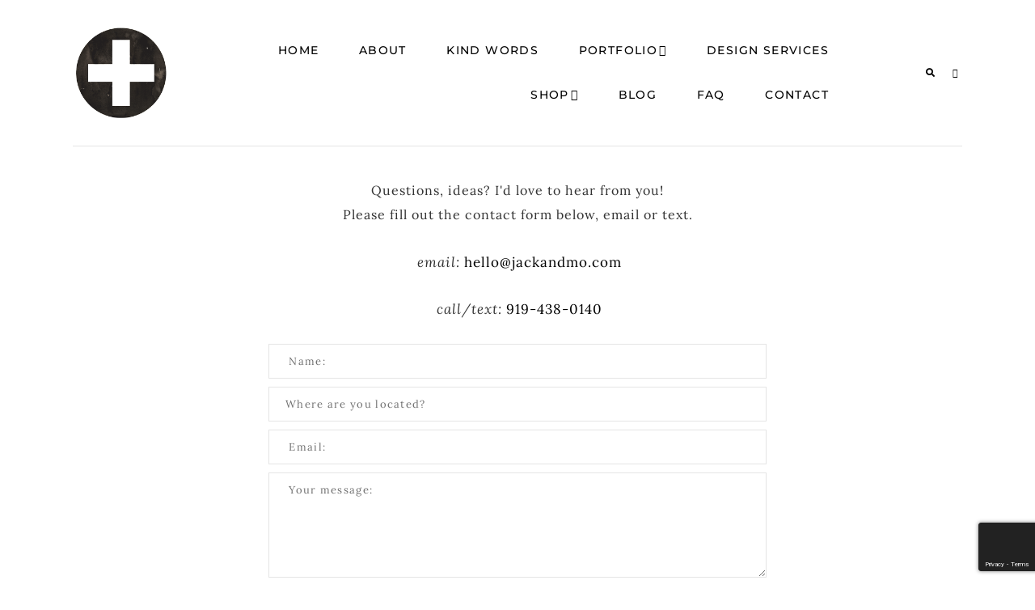

--- FILE ---
content_type: text/html; charset=utf-8
request_url: https://www.google.com/recaptcha/api2/anchor?ar=1&k=6LexLKcZAAAAAOlC_DDVbGg2vBNqkMsTZglZ-SFg&co=aHR0cHM6Ly9qYWNrYW5kbW8uY29tOjQ0Mw..&hl=en&v=PoyoqOPhxBO7pBk68S4YbpHZ&theme=dark&size=invisible&anchor-ms=20000&execute-ms=30000&cb=2vow214qs95g
body_size: 49852
content:
<!DOCTYPE HTML><html dir="ltr" lang="en"><head><meta http-equiv="Content-Type" content="text/html; charset=UTF-8">
<meta http-equiv="X-UA-Compatible" content="IE=edge">
<title>reCAPTCHA</title>
<style type="text/css">
/* cyrillic-ext */
@font-face {
  font-family: 'Roboto';
  font-style: normal;
  font-weight: 400;
  font-stretch: 100%;
  src: url(//fonts.gstatic.com/s/roboto/v48/KFO7CnqEu92Fr1ME7kSn66aGLdTylUAMa3GUBHMdazTgWw.woff2) format('woff2');
  unicode-range: U+0460-052F, U+1C80-1C8A, U+20B4, U+2DE0-2DFF, U+A640-A69F, U+FE2E-FE2F;
}
/* cyrillic */
@font-face {
  font-family: 'Roboto';
  font-style: normal;
  font-weight: 400;
  font-stretch: 100%;
  src: url(//fonts.gstatic.com/s/roboto/v48/KFO7CnqEu92Fr1ME7kSn66aGLdTylUAMa3iUBHMdazTgWw.woff2) format('woff2');
  unicode-range: U+0301, U+0400-045F, U+0490-0491, U+04B0-04B1, U+2116;
}
/* greek-ext */
@font-face {
  font-family: 'Roboto';
  font-style: normal;
  font-weight: 400;
  font-stretch: 100%;
  src: url(//fonts.gstatic.com/s/roboto/v48/KFO7CnqEu92Fr1ME7kSn66aGLdTylUAMa3CUBHMdazTgWw.woff2) format('woff2');
  unicode-range: U+1F00-1FFF;
}
/* greek */
@font-face {
  font-family: 'Roboto';
  font-style: normal;
  font-weight: 400;
  font-stretch: 100%;
  src: url(//fonts.gstatic.com/s/roboto/v48/KFO7CnqEu92Fr1ME7kSn66aGLdTylUAMa3-UBHMdazTgWw.woff2) format('woff2');
  unicode-range: U+0370-0377, U+037A-037F, U+0384-038A, U+038C, U+038E-03A1, U+03A3-03FF;
}
/* math */
@font-face {
  font-family: 'Roboto';
  font-style: normal;
  font-weight: 400;
  font-stretch: 100%;
  src: url(//fonts.gstatic.com/s/roboto/v48/KFO7CnqEu92Fr1ME7kSn66aGLdTylUAMawCUBHMdazTgWw.woff2) format('woff2');
  unicode-range: U+0302-0303, U+0305, U+0307-0308, U+0310, U+0312, U+0315, U+031A, U+0326-0327, U+032C, U+032F-0330, U+0332-0333, U+0338, U+033A, U+0346, U+034D, U+0391-03A1, U+03A3-03A9, U+03B1-03C9, U+03D1, U+03D5-03D6, U+03F0-03F1, U+03F4-03F5, U+2016-2017, U+2034-2038, U+203C, U+2040, U+2043, U+2047, U+2050, U+2057, U+205F, U+2070-2071, U+2074-208E, U+2090-209C, U+20D0-20DC, U+20E1, U+20E5-20EF, U+2100-2112, U+2114-2115, U+2117-2121, U+2123-214F, U+2190, U+2192, U+2194-21AE, U+21B0-21E5, U+21F1-21F2, U+21F4-2211, U+2213-2214, U+2216-22FF, U+2308-230B, U+2310, U+2319, U+231C-2321, U+2336-237A, U+237C, U+2395, U+239B-23B7, U+23D0, U+23DC-23E1, U+2474-2475, U+25AF, U+25B3, U+25B7, U+25BD, U+25C1, U+25CA, U+25CC, U+25FB, U+266D-266F, U+27C0-27FF, U+2900-2AFF, U+2B0E-2B11, U+2B30-2B4C, U+2BFE, U+3030, U+FF5B, U+FF5D, U+1D400-1D7FF, U+1EE00-1EEFF;
}
/* symbols */
@font-face {
  font-family: 'Roboto';
  font-style: normal;
  font-weight: 400;
  font-stretch: 100%;
  src: url(//fonts.gstatic.com/s/roboto/v48/KFO7CnqEu92Fr1ME7kSn66aGLdTylUAMaxKUBHMdazTgWw.woff2) format('woff2');
  unicode-range: U+0001-000C, U+000E-001F, U+007F-009F, U+20DD-20E0, U+20E2-20E4, U+2150-218F, U+2190, U+2192, U+2194-2199, U+21AF, U+21E6-21F0, U+21F3, U+2218-2219, U+2299, U+22C4-22C6, U+2300-243F, U+2440-244A, U+2460-24FF, U+25A0-27BF, U+2800-28FF, U+2921-2922, U+2981, U+29BF, U+29EB, U+2B00-2BFF, U+4DC0-4DFF, U+FFF9-FFFB, U+10140-1018E, U+10190-1019C, U+101A0, U+101D0-101FD, U+102E0-102FB, U+10E60-10E7E, U+1D2C0-1D2D3, U+1D2E0-1D37F, U+1F000-1F0FF, U+1F100-1F1AD, U+1F1E6-1F1FF, U+1F30D-1F30F, U+1F315, U+1F31C, U+1F31E, U+1F320-1F32C, U+1F336, U+1F378, U+1F37D, U+1F382, U+1F393-1F39F, U+1F3A7-1F3A8, U+1F3AC-1F3AF, U+1F3C2, U+1F3C4-1F3C6, U+1F3CA-1F3CE, U+1F3D4-1F3E0, U+1F3ED, U+1F3F1-1F3F3, U+1F3F5-1F3F7, U+1F408, U+1F415, U+1F41F, U+1F426, U+1F43F, U+1F441-1F442, U+1F444, U+1F446-1F449, U+1F44C-1F44E, U+1F453, U+1F46A, U+1F47D, U+1F4A3, U+1F4B0, U+1F4B3, U+1F4B9, U+1F4BB, U+1F4BF, U+1F4C8-1F4CB, U+1F4D6, U+1F4DA, U+1F4DF, U+1F4E3-1F4E6, U+1F4EA-1F4ED, U+1F4F7, U+1F4F9-1F4FB, U+1F4FD-1F4FE, U+1F503, U+1F507-1F50B, U+1F50D, U+1F512-1F513, U+1F53E-1F54A, U+1F54F-1F5FA, U+1F610, U+1F650-1F67F, U+1F687, U+1F68D, U+1F691, U+1F694, U+1F698, U+1F6AD, U+1F6B2, U+1F6B9-1F6BA, U+1F6BC, U+1F6C6-1F6CF, U+1F6D3-1F6D7, U+1F6E0-1F6EA, U+1F6F0-1F6F3, U+1F6F7-1F6FC, U+1F700-1F7FF, U+1F800-1F80B, U+1F810-1F847, U+1F850-1F859, U+1F860-1F887, U+1F890-1F8AD, U+1F8B0-1F8BB, U+1F8C0-1F8C1, U+1F900-1F90B, U+1F93B, U+1F946, U+1F984, U+1F996, U+1F9E9, U+1FA00-1FA6F, U+1FA70-1FA7C, U+1FA80-1FA89, U+1FA8F-1FAC6, U+1FACE-1FADC, U+1FADF-1FAE9, U+1FAF0-1FAF8, U+1FB00-1FBFF;
}
/* vietnamese */
@font-face {
  font-family: 'Roboto';
  font-style: normal;
  font-weight: 400;
  font-stretch: 100%;
  src: url(//fonts.gstatic.com/s/roboto/v48/KFO7CnqEu92Fr1ME7kSn66aGLdTylUAMa3OUBHMdazTgWw.woff2) format('woff2');
  unicode-range: U+0102-0103, U+0110-0111, U+0128-0129, U+0168-0169, U+01A0-01A1, U+01AF-01B0, U+0300-0301, U+0303-0304, U+0308-0309, U+0323, U+0329, U+1EA0-1EF9, U+20AB;
}
/* latin-ext */
@font-face {
  font-family: 'Roboto';
  font-style: normal;
  font-weight: 400;
  font-stretch: 100%;
  src: url(//fonts.gstatic.com/s/roboto/v48/KFO7CnqEu92Fr1ME7kSn66aGLdTylUAMa3KUBHMdazTgWw.woff2) format('woff2');
  unicode-range: U+0100-02BA, U+02BD-02C5, U+02C7-02CC, U+02CE-02D7, U+02DD-02FF, U+0304, U+0308, U+0329, U+1D00-1DBF, U+1E00-1E9F, U+1EF2-1EFF, U+2020, U+20A0-20AB, U+20AD-20C0, U+2113, U+2C60-2C7F, U+A720-A7FF;
}
/* latin */
@font-face {
  font-family: 'Roboto';
  font-style: normal;
  font-weight: 400;
  font-stretch: 100%;
  src: url(//fonts.gstatic.com/s/roboto/v48/KFO7CnqEu92Fr1ME7kSn66aGLdTylUAMa3yUBHMdazQ.woff2) format('woff2');
  unicode-range: U+0000-00FF, U+0131, U+0152-0153, U+02BB-02BC, U+02C6, U+02DA, U+02DC, U+0304, U+0308, U+0329, U+2000-206F, U+20AC, U+2122, U+2191, U+2193, U+2212, U+2215, U+FEFF, U+FFFD;
}
/* cyrillic-ext */
@font-face {
  font-family: 'Roboto';
  font-style: normal;
  font-weight: 500;
  font-stretch: 100%;
  src: url(//fonts.gstatic.com/s/roboto/v48/KFO7CnqEu92Fr1ME7kSn66aGLdTylUAMa3GUBHMdazTgWw.woff2) format('woff2');
  unicode-range: U+0460-052F, U+1C80-1C8A, U+20B4, U+2DE0-2DFF, U+A640-A69F, U+FE2E-FE2F;
}
/* cyrillic */
@font-face {
  font-family: 'Roboto';
  font-style: normal;
  font-weight: 500;
  font-stretch: 100%;
  src: url(//fonts.gstatic.com/s/roboto/v48/KFO7CnqEu92Fr1ME7kSn66aGLdTylUAMa3iUBHMdazTgWw.woff2) format('woff2');
  unicode-range: U+0301, U+0400-045F, U+0490-0491, U+04B0-04B1, U+2116;
}
/* greek-ext */
@font-face {
  font-family: 'Roboto';
  font-style: normal;
  font-weight: 500;
  font-stretch: 100%;
  src: url(//fonts.gstatic.com/s/roboto/v48/KFO7CnqEu92Fr1ME7kSn66aGLdTylUAMa3CUBHMdazTgWw.woff2) format('woff2');
  unicode-range: U+1F00-1FFF;
}
/* greek */
@font-face {
  font-family: 'Roboto';
  font-style: normal;
  font-weight: 500;
  font-stretch: 100%;
  src: url(//fonts.gstatic.com/s/roboto/v48/KFO7CnqEu92Fr1ME7kSn66aGLdTylUAMa3-UBHMdazTgWw.woff2) format('woff2');
  unicode-range: U+0370-0377, U+037A-037F, U+0384-038A, U+038C, U+038E-03A1, U+03A3-03FF;
}
/* math */
@font-face {
  font-family: 'Roboto';
  font-style: normal;
  font-weight: 500;
  font-stretch: 100%;
  src: url(//fonts.gstatic.com/s/roboto/v48/KFO7CnqEu92Fr1ME7kSn66aGLdTylUAMawCUBHMdazTgWw.woff2) format('woff2');
  unicode-range: U+0302-0303, U+0305, U+0307-0308, U+0310, U+0312, U+0315, U+031A, U+0326-0327, U+032C, U+032F-0330, U+0332-0333, U+0338, U+033A, U+0346, U+034D, U+0391-03A1, U+03A3-03A9, U+03B1-03C9, U+03D1, U+03D5-03D6, U+03F0-03F1, U+03F4-03F5, U+2016-2017, U+2034-2038, U+203C, U+2040, U+2043, U+2047, U+2050, U+2057, U+205F, U+2070-2071, U+2074-208E, U+2090-209C, U+20D0-20DC, U+20E1, U+20E5-20EF, U+2100-2112, U+2114-2115, U+2117-2121, U+2123-214F, U+2190, U+2192, U+2194-21AE, U+21B0-21E5, U+21F1-21F2, U+21F4-2211, U+2213-2214, U+2216-22FF, U+2308-230B, U+2310, U+2319, U+231C-2321, U+2336-237A, U+237C, U+2395, U+239B-23B7, U+23D0, U+23DC-23E1, U+2474-2475, U+25AF, U+25B3, U+25B7, U+25BD, U+25C1, U+25CA, U+25CC, U+25FB, U+266D-266F, U+27C0-27FF, U+2900-2AFF, U+2B0E-2B11, U+2B30-2B4C, U+2BFE, U+3030, U+FF5B, U+FF5D, U+1D400-1D7FF, U+1EE00-1EEFF;
}
/* symbols */
@font-face {
  font-family: 'Roboto';
  font-style: normal;
  font-weight: 500;
  font-stretch: 100%;
  src: url(//fonts.gstatic.com/s/roboto/v48/KFO7CnqEu92Fr1ME7kSn66aGLdTylUAMaxKUBHMdazTgWw.woff2) format('woff2');
  unicode-range: U+0001-000C, U+000E-001F, U+007F-009F, U+20DD-20E0, U+20E2-20E4, U+2150-218F, U+2190, U+2192, U+2194-2199, U+21AF, U+21E6-21F0, U+21F3, U+2218-2219, U+2299, U+22C4-22C6, U+2300-243F, U+2440-244A, U+2460-24FF, U+25A0-27BF, U+2800-28FF, U+2921-2922, U+2981, U+29BF, U+29EB, U+2B00-2BFF, U+4DC0-4DFF, U+FFF9-FFFB, U+10140-1018E, U+10190-1019C, U+101A0, U+101D0-101FD, U+102E0-102FB, U+10E60-10E7E, U+1D2C0-1D2D3, U+1D2E0-1D37F, U+1F000-1F0FF, U+1F100-1F1AD, U+1F1E6-1F1FF, U+1F30D-1F30F, U+1F315, U+1F31C, U+1F31E, U+1F320-1F32C, U+1F336, U+1F378, U+1F37D, U+1F382, U+1F393-1F39F, U+1F3A7-1F3A8, U+1F3AC-1F3AF, U+1F3C2, U+1F3C4-1F3C6, U+1F3CA-1F3CE, U+1F3D4-1F3E0, U+1F3ED, U+1F3F1-1F3F3, U+1F3F5-1F3F7, U+1F408, U+1F415, U+1F41F, U+1F426, U+1F43F, U+1F441-1F442, U+1F444, U+1F446-1F449, U+1F44C-1F44E, U+1F453, U+1F46A, U+1F47D, U+1F4A3, U+1F4B0, U+1F4B3, U+1F4B9, U+1F4BB, U+1F4BF, U+1F4C8-1F4CB, U+1F4D6, U+1F4DA, U+1F4DF, U+1F4E3-1F4E6, U+1F4EA-1F4ED, U+1F4F7, U+1F4F9-1F4FB, U+1F4FD-1F4FE, U+1F503, U+1F507-1F50B, U+1F50D, U+1F512-1F513, U+1F53E-1F54A, U+1F54F-1F5FA, U+1F610, U+1F650-1F67F, U+1F687, U+1F68D, U+1F691, U+1F694, U+1F698, U+1F6AD, U+1F6B2, U+1F6B9-1F6BA, U+1F6BC, U+1F6C6-1F6CF, U+1F6D3-1F6D7, U+1F6E0-1F6EA, U+1F6F0-1F6F3, U+1F6F7-1F6FC, U+1F700-1F7FF, U+1F800-1F80B, U+1F810-1F847, U+1F850-1F859, U+1F860-1F887, U+1F890-1F8AD, U+1F8B0-1F8BB, U+1F8C0-1F8C1, U+1F900-1F90B, U+1F93B, U+1F946, U+1F984, U+1F996, U+1F9E9, U+1FA00-1FA6F, U+1FA70-1FA7C, U+1FA80-1FA89, U+1FA8F-1FAC6, U+1FACE-1FADC, U+1FADF-1FAE9, U+1FAF0-1FAF8, U+1FB00-1FBFF;
}
/* vietnamese */
@font-face {
  font-family: 'Roboto';
  font-style: normal;
  font-weight: 500;
  font-stretch: 100%;
  src: url(//fonts.gstatic.com/s/roboto/v48/KFO7CnqEu92Fr1ME7kSn66aGLdTylUAMa3OUBHMdazTgWw.woff2) format('woff2');
  unicode-range: U+0102-0103, U+0110-0111, U+0128-0129, U+0168-0169, U+01A0-01A1, U+01AF-01B0, U+0300-0301, U+0303-0304, U+0308-0309, U+0323, U+0329, U+1EA0-1EF9, U+20AB;
}
/* latin-ext */
@font-face {
  font-family: 'Roboto';
  font-style: normal;
  font-weight: 500;
  font-stretch: 100%;
  src: url(//fonts.gstatic.com/s/roboto/v48/KFO7CnqEu92Fr1ME7kSn66aGLdTylUAMa3KUBHMdazTgWw.woff2) format('woff2');
  unicode-range: U+0100-02BA, U+02BD-02C5, U+02C7-02CC, U+02CE-02D7, U+02DD-02FF, U+0304, U+0308, U+0329, U+1D00-1DBF, U+1E00-1E9F, U+1EF2-1EFF, U+2020, U+20A0-20AB, U+20AD-20C0, U+2113, U+2C60-2C7F, U+A720-A7FF;
}
/* latin */
@font-face {
  font-family: 'Roboto';
  font-style: normal;
  font-weight: 500;
  font-stretch: 100%;
  src: url(//fonts.gstatic.com/s/roboto/v48/KFO7CnqEu92Fr1ME7kSn66aGLdTylUAMa3yUBHMdazQ.woff2) format('woff2');
  unicode-range: U+0000-00FF, U+0131, U+0152-0153, U+02BB-02BC, U+02C6, U+02DA, U+02DC, U+0304, U+0308, U+0329, U+2000-206F, U+20AC, U+2122, U+2191, U+2193, U+2212, U+2215, U+FEFF, U+FFFD;
}
/* cyrillic-ext */
@font-face {
  font-family: 'Roboto';
  font-style: normal;
  font-weight: 900;
  font-stretch: 100%;
  src: url(//fonts.gstatic.com/s/roboto/v48/KFO7CnqEu92Fr1ME7kSn66aGLdTylUAMa3GUBHMdazTgWw.woff2) format('woff2');
  unicode-range: U+0460-052F, U+1C80-1C8A, U+20B4, U+2DE0-2DFF, U+A640-A69F, U+FE2E-FE2F;
}
/* cyrillic */
@font-face {
  font-family: 'Roboto';
  font-style: normal;
  font-weight: 900;
  font-stretch: 100%;
  src: url(//fonts.gstatic.com/s/roboto/v48/KFO7CnqEu92Fr1ME7kSn66aGLdTylUAMa3iUBHMdazTgWw.woff2) format('woff2');
  unicode-range: U+0301, U+0400-045F, U+0490-0491, U+04B0-04B1, U+2116;
}
/* greek-ext */
@font-face {
  font-family: 'Roboto';
  font-style: normal;
  font-weight: 900;
  font-stretch: 100%;
  src: url(//fonts.gstatic.com/s/roboto/v48/KFO7CnqEu92Fr1ME7kSn66aGLdTylUAMa3CUBHMdazTgWw.woff2) format('woff2');
  unicode-range: U+1F00-1FFF;
}
/* greek */
@font-face {
  font-family: 'Roboto';
  font-style: normal;
  font-weight: 900;
  font-stretch: 100%;
  src: url(//fonts.gstatic.com/s/roboto/v48/KFO7CnqEu92Fr1ME7kSn66aGLdTylUAMa3-UBHMdazTgWw.woff2) format('woff2');
  unicode-range: U+0370-0377, U+037A-037F, U+0384-038A, U+038C, U+038E-03A1, U+03A3-03FF;
}
/* math */
@font-face {
  font-family: 'Roboto';
  font-style: normal;
  font-weight: 900;
  font-stretch: 100%;
  src: url(//fonts.gstatic.com/s/roboto/v48/KFO7CnqEu92Fr1ME7kSn66aGLdTylUAMawCUBHMdazTgWw.woff2) format('woff2');
  unicode-range: U+0302-0303, U+0305, U+0307-0308, U+0310, U+0312, U+0315, U+031A, U+0326-0327, U+032C, U+032F-0330, U+0332-0333, U+0338, U+033A, U+0346, U+034D, U+0391-03A1, U+03A3-03A9, U+03B1-03C9, U+03D1, U+03D5-03D6, U+03F0-03F1, U+03F4-03F5, U+2016-2017, U+2034-2038, U+203C, U+2040, U+2043, U+2047, U+2050, U+2057, U+205F, U+2070-2071, U+2074-208E, U+2090-209C, U+20D0-20DC, U+20E1, U+20E5-20EF, U+2100-2112, U+2114-2115, U+2117-2121, U+2123-214F, U+2190, U+2192, U+2194-21AE, U+21B0-21E5, U+21F1-21F2, U+21F4-2211, U+2213-2214, U+2216-22FF, U+2308-230B, U+2310, U+2319, U+231C-2321, U+2336-237A, U+237C, U+2395, U+239B-23B7, U+23D0, U+23DC-23E1, U+2474-2475, U+25AF, U+25B3, U+25B7, U+25BD, U+25C1, U+25CA, U+25CC, U+25FB, U+266D-266F, U+27C0-27FF, U+2900-2AFF, U+2B0E-2B11, U+2B30-2B4C, U+2BFE, U+3030, U+FF5B, U+FF5D, U+1D400-1D7FF, U+1EE00-1EEFF;
}
/* symbols */
@font-face {
  font-family: 'Roboto';
  font-style: normal;
  font-weight: 900;
  font-stretch: 100%;
  src: url(//fonts.gstatic.com/s/roboto/v48/KFO7CnqEu92Fr1ME7kSn66aGLdTylUAMaxKUBHMdazTgWw.woff2) format('woff2');
  unicode-range: U+0001-000C, U+000E-001F, U+007F-009F, U+20DD-20E0, U+20E2-20E4, U+2150-218F, U+2190, U+2192, U+2194-2199, U+21AF, U+21E6-21F0, U+21F3, U+2218-2219, U+2299, U+22C4-22C6, U+2300-243F, U+2440-244A, U+2460-24FF, U+25A0-27BF, U+2800-28FF, U+2921-2922, U+2981, U+29BF, U+29EB, U+2B00-2BFF, U+4DC0-4DFF, U+FFF9-FFFB, U+10140-1018E, U+10190-1019C, U+101A0, U+101D0-101FD, U+102E0-102FB, U+10E60-10E7E, U+1D2C0-1D2D3, U+1D2E0-1D37F, U+1F000-1F0FF, U+1F100-1F1AD, U+1F1E6-1F1FF, U+1F30D-1F30F, U+1F315, U+1F31C, U+1F31E, U+1F320-1F32C, U+1F336, U+1F378, U+1F37D, U+1F382, U+1F393-1F39F, U+1F3A7-1F3A8, U+1F3AC-1F3AF, U+1F3C2, U+1F3C4-1F3C6, U+1F3CA-1F3CE, U+1F3D4-1F3E0, U+1F3ED, U+1F3F1-1F3F3, U+1F3F5-1F3F7, U+1F408, U+1F415, U+1F41F, U+1F426, U+1F43F, U+1F441-1F442, U+1F444, U+1F446-1F449, U+1F44C-1F44E, U+1F453, U+1F46A, U+1F47D, U+1F4A3, U+1F4B0, U+1F4B3, U+1F4B9, U+1F4BB, U+1F4BF, U+1F4C8-1F4CB, U+1F4D6, U+1F4DA, U+1F4DF, U+1F4E3-1F4E6, U+1F4EA-1F4ED, U+1F4F7, U+1F4F9-1F4FB, U+1F4FD-1F4FE, U+1F503, U+1F507-1F50B, U+1F50D, U+1F512-1F513, U+1F53E-1F54A, U+1F54F-1F5FA, U+1F610, U+1F650-1F67F, U+1F687, U+1F68D, U+1F691, U+1F694, U+1F698, U+1F6AD, U+1F6B2, U+1F6B9-1F6BA, U+1F6BC, U+1F6C6-1F6CF, U+1F6D3-1F6D7, U+1F6E0-1F6EA, U+1F6F0-1F6F3, U+1F6F7-1F6FC, U+1F700-1F7FF, U+1F800-1F80B, U+1F810-1F847, U+1F850-1F859, U+1F860-1F887, U+1F890-1F8AD, U+1F8B0-1F8BB, U+1F8C0-1F8C1, U+1F900-1F90B, U+1F93B, U+1F946, U+1F984, U+1F996, U+1F9E9, U+1FA00-1FA6F, U+1FA70-1FA7C, U+1FA80-1FA89, U+1FA8F-1FAC6, U+1FACE-1FADC, U+1FADF-1FAE9, U+1FAF0-1FAF8, U+1FB00-1FBFF;
}
/* vietnamese */
@font-face {
  font-family: 'Roboto';
  font-style: normal;
  font-weight: 900;
  font-stretch: 100%;
  src: url(//fonts.gstatic.com/s/roboto/v48/KFO7CnqEu92Fr1ME7kSn66aGLdTylUAMa3OUBHMdazTgWw.woff2) format('woff2');
  unicode-range: U+0102-0103, U+0110-0111, U+0128-0129, U+0168-0169, U+01A0-01A1, U+01AF-01B0, U+0300-0301, U+0303-0304, U+0308-0309, U+0323, U+0329, U+1EA0-1EF9, U+20AB;
}
/* latin-ext */
@font-face {
  font-family: 'Roboto';
  font-style: normal;
  font-weight: 900;
  font-stretch: 100%;
  src: url(//fonts.gstatic.com/s/roboto/v48/KFO7CnqEu92Fr1ME7kSn66aGLdTylUAMa3KUBHMdazTgWw.woff2) format('woff2');
  unicode-range: U+0100-02BA, U+02BD-02C5, U+02C7-02CC, U+02CE-02D7, U+02DD-02FF, U+0304, U+0308, U+0329, U+1D00-1DBF, U+1E00-1E9F, U+1EF2-1EFF, U+2020, U+20A0-20AB, U+20AD-20C0, U+2113, U+2C60-2C7F, U+A720-A7FF;
}
/* latin */
@font-face {
  font-family: 'Roboto';
  font-style: normal;
  font-weight: 900;
  font-stretch: 100%;
  src: url(//fonts.gstatic.com/s/roboto/v48/KFO7CnqEu92Fr1ME7kSn66aGLdTylUAMa3yUBHMdazQ.woff2) format('woff2');
  unicode-range: U+0000-00FF, U+0131, U+0152-0153, U+02BB-02BC, U+02C6, U+02DA, U+02DC, U+0304, U+0308, U+0329, U+2000-206F, U+20AC, U+2122, U+2191, U+2193, U+2212, U+2215, U+FEFF, U+FFFD;
}

</style>
<link rel="stylesheet" type="text/css" href="https://www.gstatic.com/recaptcha/releases/PoyoqOPhxBO7pBk68S4YbpHZ/styles__ltr.css">
<script nonce="GYxMSWbvgfe2TgJVQfMPLw" type="text/javascript">window['__recaptcha_api'] = 'https://www.google.com/recaptcha/api2/';</script>
<script type="text/javascript" src="https://www.gstatic.com/recaptcha/releases/PoyoqOPhxBO7pBk68S4YbpHZ/recaptcha__en.js" nonce="GYxMSWbvgfe2TgJVQfMPLw">
      
    </script></head>
<body><div id="rc-anchor-alert" class="rc-anchor-alert"></div>
<input type="hidden" id="recaptcha-token" value="[base64]">
<script type="text/javascript" nonce="GYxMSWbvgfe2TgJVQfMPLw">
      recaptcha.anchor.Main.init("[\x22ainput\x22,[\x22bgdata\x22,\x22\x22,\[base64]/[base64]/[base64]/bmV3IHJbeF0oY1swXSk6RT09Mj9uZXcgclt4XShjWzBdLGNbMV0pOkU9PTM/bmV3IHJbeF0oY1swXSxjWzFdLGNbMl0pOkU9PTQ/[base64]/[base64]/[base64]/[base64]/[base64]/[base64]/[base64]/[base64]\x22,\[base64]\x22,\x22w4tzV8ODRV/CnMKoJXtZM8ObJHLDrcOGXSLCh8KKw7HDlcOzO8KbLMKLcmV4FBDDvcK1NiPCqsKBw6/[base64]/CnEnDl8KDw5nCvzXDqirDsBvDosK+wqzCi8ONKMKdw6cvBMOafsKwJMOeO8Kew7Msw7oRw7HDoMKqwpBQL8Kww6jDshFwb8K7w6l6wocWw517w7xfXsKTBsOLPcOtITEOdhVAeD7Dvg/[base64]/CgzPCoMK8w7IEwooCw55OUlxQbBDChXA1wqMsw7xMw5fDoivDgyDDv8KYDFtjw5TDpMOIw6rCgBvCu8KabsOWw5NMwpccUhNiYMK4w4/[base64]/[base64]/DqsKwwqAkdlUDw50/wrkNe8OUB8OJwrTCoi7CkWvCu8KrVCpRZcKxwqTChMOSwqDDq8KSHiwUdyrDlSfDlsKXXX8rR8Kxd8OEw7bDmsOeCsKOw7YHRsKCwr1LH8Ozw6fDhzRCw4/DvsK/d8Ohw7E/wrRkw5nClsO1V8KdwrZqw43DvMOtGU/DgF5Iw4TCm8OVbj/CkgbCnMKeSsOOHVPDq8KgUsOyPyQRwqgQPcKKVVITwrw7LhAXwoY7wrBsIcKjLcOzw5N/[base64]/CgEYJSHfDj17Cu8KWK8O/FMK7wqzDv8OZwoBaGsO6wrBqanHDoMKBFjTCpS5FNVPCmcOow7/DnMOlwo9iwrLCm8Kvw4Jzw4h5w5UZw7/CmgZMw4NvwooNw5E1WcKfTsKXZsKSw54XCMKmwq4lYsOPw4ZQwrt/wqwsw4zDjcOpHcOew4DCsU8qwq58w7QYR1B+w7vDpcK8wpbDhjXCqMObAMKww6kQMsOjwpFZRkLCo8Kawp/CrBLDgMKUAcKMw5bDp3vCm8K1wroQwprDlAxjQwUSKcOwwq0Xwq7CvsK/UsOlwqXCsMKNwr7Ct8OSDn4gJMKxUsK8ciM9CkPCjz5Vwp0nZlfDn8O6HMOqSMKNwrYGwq/DoB9vw4XDncOlXcK4GSLCpsO9wrdJeRPCjsKKe21fwogpacKQwr08wpPCnkPCjFfCoRHDgcK1GcKLwpXCsy7DmMOSw6/DkW5aasKBOsKYwpzDvFDDt8KhOMKqw5rCgMKIA31Ywq7Ct3fDqQ3Dhmt6AcOwe257ZcK0w5nChsKtaUDChVjDlDfCrcKxw7lsw4o3fcOSw5fDk8ORw6t6wotpH8OTCUdkwrE2dUPDiMOJU8OgwoXCi2EQQw3DhBDDtcKfw57CusOqwo7DuC9/w5XDjkfCksOTw5UTw6LCgTlTSMKrVsKrw7vCiMOlKivClE5Ww6zCmcOIwqx9w6TDg3bDqcKAAS8XBhMYeBkXdcKew77CmHFaTMO/[base64]/ClgtRwqxTacOjNnNTVcOewo/DnH5iwqhAwqnCvipqw4LDn0M5RQfCvcO5woweXcOww73CqcOrwp5qAVnDgmAVMFINK8OtB1V0ZUXCssOLQBVmQHltw6PCj8OawqvCn8K0VFMYBMKOwroZwrQww6/DrsKIEj3DkBl8fcOCXT/CjcKNfjzDpsOZZMKvwr5wwqLChk7DhFXCl0XDkWDCnVzCoMK5MAcHwpd1w7cAPMKzQ8K3Ewx/ERTCgB/Djy7Djm/[base64]/wqdrWSvClMO7al/DuyRJDS4efwkKwqY1XDbDmDDDq8OrIyBqWsOoIsORwos9ZFXDvm3CqyQ5w4wuTyDDvsOVwoLCvQTDlMOVTMO7w60kJBd+HCjDvANywrnDjMOUJCXDkMKZKQZWGcObw6PDiMKfw7DCmjLDtcOENX/CjcK+woYwwo/Cg1fCuMO+N8Orw6YbJEk6wo/ChjBmVAXDti4QYDUOw6grw5HDv8OkwrYCAhJgPx0Sw43DoWrCojk/F8KZUxrDocOJRjLDiCHDqcKgehJfe8KmwoPCn0xuw6nDhcOxUMOxwqTCrMOMw4Ibw4vDjcOyH2/[base64]/CpVHDjcKRJcOiD0rDtxLCtMOkw7/DtgVoScOlwrV5P21dIRDCklQGKMK9w7p2w4IncXXDkT/Ct1Vmwo5bw7vChMOGwobDjcK9KBgDw4kBdMK5d10OCwfCqFl+bUxxwrYze2VQR1JcZ11SAAhKw64AGgbCtMOedsO6wonDhw/DpsOJJcONVEpSwp/DtMKyREsvwr0vacKew7TCsAzDlsK6SCfCiMKLw5TDtMO8w5Jlwp7Dm8O2X2VMw4rCs1PDhw3Col9WUhARETAawp3DgsOOwqINwrfCtsKldEjDuMKnYRbCuXLDvzLDsQ5aw6Bww47Cqw5hw6LCpRgME1HCow4wZVHDkDELw6HCucOlO8O/wqrClcKXHMKzPMKPw4pnw6M+wqnCiT7CpFYhwpTCk1Rewr7CtXXDmMOGCcKgVF1+RsK4LgJbwprDp8Otwr4AZcKQcFTCvgXDiR/CpsKZNSJyf8Kgw5TCjCHDpMOaworDl3hUcWHCl8Ocw4DClsOzwrrCmzBFwoXDtcOrwrEJw5F4w59bRGh+w4LDjsKiWiXCq8OgcAvDoXzDr8OWP1FNwodewpRPw4E+w5vDnVkow58KD8O6w6Aywp3DjAZ2HsOgwr/DpsOpBsOLcAZaenUDaQLDjMO4asOYS8OHw7EAN8O2Q8OeOsObA8K+w5DDoizDgBxRHAbCrMK7YRvDrMOQw7HChMO1XQLDgMOabgACRxXDjjBFwqTCmcKsbMO9UsOiwr7DmV/CtkZjw4vDm8KuLCrDqnUOez7Di2QgDyB6SnfCnFhzwp4WwrRZdBRuwqtDGMKJU8KVBsO/[base64]/CjmVPTcOIwotrCsKXwqRYw6vCoMK9Fj3CqsK6bWnDlwYKw4YYSMK8bsO1CsKvwpYXw6/Clj9Jw6Maw4REw7oVwodOdsKXF3p6woVMwqgJDwXCqsOHw57Cg0khw65RYsOUw47DocKxfgtyw57Chm/Cog/DiMKlRh4wwrXDsHUaw4fDth5zTRHCrsOxwqpIw4nClcOXw4c+wqwEXcORw5zCkBHCgcOewqPDvcOHwqNIwpA/[base64]/w5EQaTQTwofCt8OzITTCo198w6vClk1nd8K8K8O3w49JwrsKd1UnwoXDuHbCn8KDNTc6RBddOE/Ci8K6TCDDtxvCv2kEWsO+w63CjcKFBjpAw60zw77CsmsPJEzDrUpfwrgmwqtZT2cHG8OIwrjCucKvwpVXw6rDi8KvdTrCt8OVw4lAwrDClTLCn8O/BTDCpcKdw4Vqw4MawpfCksKwwqAVw7PDrXLDpsOzwoJkOATDqMOFb3PDhEUxaUvDrMO0MsKnW8OBw5RdJsK/[base64]/Dv8OOZ2dBEMO/NMKKw4FSQTHDscK8JcKdWCfDj0fCo8KPw5zDqzldw6M7woRfw4HDvyrCqcKRQhslwqxGwq3DpMKYwrTCrcK2wrU0woDDlcKHw4HDo8Kjwq/DqjHClXgfGxRgwrPDu8KBwq4aXmpPADLDjH4pN8KxwoQewp7Dn8Obw4zDjcO2wr0uw7MFU8OwwodcwpROJ8Ocw4/DmXXChsOCw4/[base64]/MsOyBEEFa8ORGFbDiMOYOMK+wqTCjMORNMKdw6fDhmrDlnXCh0XCusOjw5LDlsKnO1E5K05nITzCmsOaw7vCjMKGwojDscOOTMKZEDJwKWguwp4JVMOFaDPDt8KDwqEJw6rCmRo9wr/Cq8K9wrXDkTzDjcOHw4/DqsK3wp5fwpJ/DMK6w43Dj8O/NcK8MMOwwp3DocOKOnzCjgrDmn/DpsOFw6l1LlRgIsK0wpE1KcOBwqnDmMOhPyvDv8Ose8O3wojCjsOAUsKuPxkSfRfDlMOif8KKOB4Iw5vDmhQVIsKoHU8Ww4jDjMOwfSLCpMK/w4Q2IsOMR8OBwrBhw4hfYsOZwpo1CCUeRw9UQUDCqcKqBsOfE1XDq8OxNMOFeCEYw4PCmcKHG8OyflDDhcOlwpphUMKTw4Mgw5kjAGdlPcOAU1/Dpx/DpcOdR8KgdSLCgcO4w7FrwqIIw7TDrMOqwoHCv3Zew4w0wrIDccKsDcOVSDMsC8KIw77CjwRBaVrDgcOJcRBbAsKeSTEBwqkcdUDDh8KVDcKwQjvDiGzCtxQzHcOTwpEkYRBNHXPDo8OBP2rClsOwwp5TPMKtwqrDnsOMacOSeMOMwq/DvsK0w43DtFJgwqbCj8KXXsOgfMKGQcOyOk/DhjbDicOEHcKSPhYew51nw7bDsBXDnGExW8KTKFrDnGINwqhvUEbDnHrDt1XCtjzDhsOKw6XCmMOhwoLCg3/Do3vDm8KQw7VKF8Otw4Ykw6nCtUtIwoxLJ2zDvV/CmMKawqkwP3XCri/DuMK/[base64]/DicOlwrjCt8KiSHlmc8K+XVJ3wpzDo8KuwqHCoMKFA8ONOCNNGzIXLjhyacKdbMKtwr7DgcKtw7krw7zCjsOPw6NLYsOWNMOpc8Oqw5g/w5nCjcOnwrvDjsK4wr8BMGjCpFTCkMO6eH7CpcKVw4/DjnzDh27CgMKowqFePMO9fMOdw57CjQrDqBZtwrvDsMOME8ONw4fCo8OGw7JwR8Oqw5zDosKRMMKowqMIWsK4cQPDhsKnw4zChBwww5DDhsK2S0fDm1DDu8KWw6Vrwp4MN8KDw7JmesO/WyjCgMKtME7CsWTDqzxMcsOqUk/Dq3jCrC/Cl1PCpGHCkU4dTcKBYsKJwpnDvsKHwqjDriPDvGvCjE/CksK7w6gybBLDqjTDnD/Cs8OcIsOywrZ/w5ojAcOAbmssw5hQVAFcwoDCj8O5GcKgISDDg1fChcOjwqDDgihtwpXDmSXDqkM5RBrDqnYifjnDgMOoE8Oow7w/w7Emw5QGQz1jDkPDi8K2w4fCokpxw5HCgBnDkzPDkcKjw7EWBHMMYsKSw4nDvcOfQcKuw7oWwrMUw64bG8K0wrlww7Eiwql/DMOwEgdXUMKtw4osw7zCt8Ofwrkdw6nDrg/DojDCkcOhJH1NL8OnPsK0GUc4w6p3woFzw60yw6FxwpzDqA/DmsO3dcKWw4wEwpbCtMKRSMOSw4XDmjchQErDqWzCm8KZL8O2TcKGOTV7w7wfw4/DvFUCwqHComhoS8K/[base64]/DocK+b8OpYsKdw64pw7Z+RA4DfcOSw4jDt3sEOsKuw7rCsMOewo/CmyQuwpPCs0lBwo4uw4B/[base64]/CssOCNx7DrmrDlMK/w60LwpTDiy9gwqnDiMOzZcKGJHlxSXUPw6t+UcKhwr3DkD93KcKPwrgDw5QnD1DCrEZdU2k6AhfCgHVFRgHDgQjDs31Cw4zDuW4iw7PCn8KqDidLwpLCisKOw7N3w6Viw7x8cMO4wrnCoS/CgHfCnH9Pw4TCjX/DlcKFwqwIwoEbXMKhwrzCsMObwpthw6ktw5nDgjfClAcIYDvCisOFw7PCtcK3DsKXw43Dkn3DmcOwUMKeNkghwo/CicOxIk0Ha8KfUBkFwrA8woofwoAbfsO7CFzCgcO4w6YYbsKMdWchw4F5w4XDvgBcXsOlDVHCp8KINVrCv8O4EhpIwp5Jw6IWXMK2w7bCvsOiG8OGNwc0w6nDkcOxw4AROsKowrAgw7nDjC5jUMOzSC7DgsONLBHDgEfCl1zCvcKZwqXCpcK/[base64]/CmRTDgcKMB8OlIcKmIMOow6gOwovDoGfCqw7Dj0V9wrDCusKSay5Uw5hYWMOFZsOcw5xKQsOnZmEWW3F9w5RzSiTDkCLCmMOiZG7DhMO+woTDnsOZAhUzwozCrcO8w6jCr3HCjj8tJG1IJMKEWsOhdMOhIcKpwoYOw7/Cs8O7F8OlSgfDg2hfwo4qQcKUwonDv8KTwqwPwp5aQyrCt3vCmn7Do3bCuhJOwoZVEDktOyFmw4s1ZcKNwpLDiWLCuMOyFXfDhijCoQ7Ck1ZeNkA8WiQuw6lMDsK+asOFw7FbdVTCpsOWw6HDvEXCt8OPE19OCS7Cu8KRwoNIwqQ7wonCuUFQEsKBLcOJNG/DrVRtwq3DgMOtw4IywrkVJ8OPw4hnwpYvwp8iEsKCw7XDncO6DcO/GzrCkzZDw6jCiBLCq8OOw5o1MsOcw7jCoQ5qLwXDhGd+PR/[base64]/[base64]/DvMOswp4UP8OpW3EFwq9AAMOOBiMKw57CnMK2w6bCmsOPw6ANXMOCwqDDjAPDhsKPX8O3bRbCvMOKUQzCqMKHw5cAwpPCkMKOwpcBLWDCgsKHTWEXw53Clzx/w4TDiD4BcGk/w6pTwq0WS8OFA3vCqU/DhMOlwrXClgNHw5jDn8KRwoLCksOYb8OzfUbCksKIwrzCsMOZwolSwpXDnnhZdxJow77DssKvEQw7EsO5w59FbXfCi8OtFHDCnEJWwpwuwqh/wphtHhE8w4PDhsK8QBfCrQkswo/CjA9VdsKsw73CoMKBw41hw4lWDMObJFPClj/DkGMnHsORwq0fw5XDqCNsw7NdfMKow7LCk8KFCSPDknxpwpXDpVdvw6g0bVfDv3vCq8KCw4DDgjrCgzfDqD1RXMKHwr7CiMK2w4zChiAGw6HDjsOTdwXDj8O5w7XCqsOndw41wp/CuwwCHQwQwpjDo8KLworCvm5DKXrDrSbDjsKAP8KtQk5vw5PCsMKzIsKMwr1fw5hbw6nCt2DCuE4dHzzCg8KiQcKdwoNsworDoyTDhXgUw4jCunXCu8OIeGo+BVJha0fDlV9XwpjDskHDpsOLw4/[base64]/Do8OhZRlZw6xqwptef8KQF1vCh1rDqMKdfFUIMRHDjcK3UgnCnFAfw64Jw6UjJiMtHEnCusKrWFTCrMO/[base64]/CnA/DncKhwp3DjMOwBsKcT3fDqgXChmHDp8KuwrfClsOSw6Rgwp42w5bDlUDCocO+wq7CnnHDo8K6Lks9woZIw7xSf8KPwpQpbMKKw4bDgRHDglrDom8Cw7BqwovDkE7DncKNfcO2wpDCl8KEw4lOLDzDrlFBwp1Swp5ew4BEw6N/K8KLLhjDt8O4wpfCqMKoakpUwqV9YjBEw6XDunzCkFoqQ8OZKG7DpXnDr8KKwpbCpwwcwpPCksOSw593RMKzwo3CnSLDnlHCnwYEwpHCrnbDp0hXGMOLGMOowp3DgQ/DqADDr8K5wrIrwqlZK8O4w7wkwqh+ZMKKw7ssBsO8CVgnEcOoMcOTVgFaw7oXwqPCu8ONwrR5wrLCiB7DgzthVjjCsDnDmMKYw6t3woXDix3ChTA7wobCjcKAw6zClzE5wo7DqFrCv8KmXsKGw63DnsKXwo/[base64]/Cqi02w43CjwnCnsOdTMO5HGIhVcKuwp8bw7A1MsOxe8OKECjDvcK7aXIPwrDCsmx6HsOzw5rCosKOw6XDgMKqw6pVw7wOwpx7w7h2w6bCtkZIwoJVMwrCn8O6d8O6wrVAw5XDmztIw6QQw6PCrwfDgzLClMOewo0eC8K/IcKWHQnCrMKlVsK+w59gw6zCtx1Ow6wGNEnDtBd0w64hEj8SbGvCssKZwqDDisOBVHxfwrrChns+bMOVJBN8w6NhwpbCm1jCq2rDl27ChMKqwps2w79+wr/CrsOZGsOQen7DoMKgwqwewp94w6FKwrhtwo4uw4NdwoEJcgBjw6R+HUM/dQrCgmYdw6DDkcOgw4LCn8K7ScOfF8Obw4ESwo5rWzfCkRIbb38NwozCpSkrw6PDksK1w60zWDpqwpHCrMKdenDCmsK7XcK3NS/Ds2oUPRHDg8O0bU5+e8OuNW7Do8KLIcKqeAHDnFIIwpPDrcK+HMOTwrzDoSTClMO7Y2fCj2FZw5Rjwpl5w5hoXcO3WH4VQWUHw5gKdT/DpcK5acOiwpfDpMOkwrF6EwPDv2bDn0lhTQrDrsOwMcKvwqwpccK+KMOTaMKZwoUWXBoPej/[base64]/cBAgw5vDhHJ4w6LDuVhvTVHDvjjCuizCjsKMwq7DtMOFUlHCkBnCkMOIGQZGw5XChVFXwrQ5F8KdMcOtZDN7woVFSsKYDkgOwrYqwovDtcKqB8O9YgnCphPDjVDDr2zDosONw6zDg8OtwrNjBcO/HSZRQGkNOinCuEDCoyvCuAXCiH4aXcKzHsKew7fDmQ3DhCHDkcKFZkPDqsKJMsKYwp/DiMK6CcO/E8K0w6sjE38bw4fDqHHCl8KBw57Cmm7CnVrDh3IbwqvCmsKow5MHScOTwrTClSnCmcOkMDjCqcO0w74NB2FXAsOzDUFbwoYJRMKiwqbCmsKyF8Kzw5jCl8KfwprCjDJVw5dLwqY/wprChsO+TjXCnFjCtcO0Ojk8w5k1wo1QbsK2dzIQwqDCicOww50rKwgDQsO0RcK5JcKAaiYWwqZGw7lAM8KoZ8OXHMOOe8O2w5x0w5/Cn8KAw4XCs3sUG8KMw5cwwqjDksK2w7UowrB4EHxOdcOcw4U6w4odfQzDsUvDlcOwOBbDq8OJwpbCmW7DniJ6cywcIBvCgCvCucKSfDlhwonDs8KvCgE7GMOidlcDw5FDwop6EcO1woXCrUkSw5YFDX/DvDbDrMOew5Q7MsOAScOzwrAbZC7DiMKMwoXDtcKgw6HCvMOtIT3CqsKdEMKqw40cTlpCITbCp8K/[base64]/[base64]/DlsKCwpjClGHDl8KewpoLW8OhwpB/wrnCmkvCui7DhcOPPgnCvyfCt8OzIBHDqcO+w6zCok5EOsOWeQ/DkcK/QMOdZsKXw7wewpsvwqzCksK8woLChsKYwoAuwrLCn8Ouwr/Dn2rDuUBJAz9VMzpDwpZ7JsO6wqdNwqbDjUo+NXDCq3IBw6IFwrVPw7HCnxTDm3Q+w4bDqn4wwqrDnyLDnU1NwqpUw4ozw7FXSCzCpsOvWMOdwpnCkcOrwrxQwo1qZwoecSV1Hn/CoRwTY8O2wqvCsA0sRh3Dtid5Y8KKw6/DhsKeTsOEw7xMw4AswoLCkD1Hw4tIBS1oXwF6P8ODJMKOwrI4wonDicKzwqp/B8KhwqxjBsOtwogjFzBewpdgw7vCk8ONL8OAwqnDrMO5w6DCjMOqdEMmMQ/[base64]/[base64]/V8KaEh01JcKYdRcfbXkDw4wiw5rDlDLDgHrDiMOZSB/CuA3DjcKYIsKzw4/[base64]/Cg8OaKMKqBWB2MsKKaRnDlcK+AGVnwowGwrt2WsOrQcKFS1BJwr0wwrzCjsKSRAfDn8K/wpbDjF0EDcOtTm9MPMO3GBzCpMO4dMKuPcKwJXbCsC3Co8KYcQ0lTSkqwrQ8ZnA1w5DCoFDDpTvCjVTClw1+ScOxAWYNw7pewrfDu8K+w6jDisKeYxxvwq3CondewowAHWUFXijCvkPCpEDCucKJwqc4w7vChMO/w7BuNS8IbMO9w5nClCDDlEzCncOaKsOYwr7Ci37CmMKeJ8KOw6IfHBg/[base64]/[base64]/CkUnDhcKYeSXDusOmAMK9w7vDoy51fW7DvcOkfwDDvn1Yw4bCoMOqX1jDscO/wq4mwrYJHMKzAMKpWVXDm3nCsGpWw5BwXi/Cu8Kzw7rCt8OWw5PCqcOyw4AtwqlGwoDCgcKRwpjCp8ObwoMpw7/CoUvDnFtiworCqcK0w67DvMKswpnDgMOvVGvCmsKMJEsmBsOyDMKDAhDDucK9w7Zcwo3CmsOJwp/[base64]/DmcOhwqVew7cLw7MxR8K2w5UjMkLDnAlMwqgfwqzCocOYE0gtSsOwTHnDqVnCuz9IMyUxwphxwqvCvibDn3PDjB5tw5TCvjjCgzFLw4oyw4DCnG3DvMKrw7ZnC085OsKlw47CusOkw4PDpMO8wpHCkk8rLcOkw44vw6/[base64]/CqMKqwofCl8K9CcOrIsK3a0PChT1gKcKBw6bDsMKAwqfDlcKtw597w75/w7LDi8OlWMK1wpLCnG7DvsKHfmPDlsO7wqdAMwHCocKGAcO1AMOEw4zCoMKiPCTCoU3Dp8Kkw5c6wrF6w5Z/W0IlJjxhwpvCi0HDuwR8VhlPw4kNWg8gP8OGOWVMw7srFXwVwqk1RcKMccKfIWHDiWbDtsKGw6PDt0/CtMOSJhgCTHjDlcKXw5HDrsKqbcKQPsO0w4zCjkTDucKaChbCrsO5X8Kuwq/DusOUHxnCgjbCoGDDusODAsORN8OqBsOhwpUjSMK1wpvCoMKsQyHCnHQnwqLCklM6wqFbw4vDqMKVw60xH8Ovwp/[base64]/CjsKOw7d/wqTClcO4bsOVw5XCpsOfS37DucKHwrw0w6Y3w5BpfXAKwolMPWt1PcK1alvDgnENIEYtw7jDj8Kcc8OIfsO0w65bw5Bcw5fCp8Olw6nCtsKTLzPDv0jDiwdnVTXCiMONwps5bDN0w5/CpmZawo/Cq8KeLMOVwqBRw5Yowr9QwpZkwoDDnEjCpXLDjhLCvwvCsAgoNMODE8KWUXTDqT/Dvgw7PcK+w7DCn8K+w5A+RsOAD8OhwpXCt8KqKGXDqMOhwrA7wo9gw7XCt8O2fVXDlMK+BcOKwpHDhsKPwqVXwqQgWnbCg8K0PwvDmznCkRU+bEdaRcOiw5PDsXdpPnfDscKGFsKJYsOlKWUVV2duUh/ClzfDksK4w6PDnsKiwqVhwqbDgj3Cq1zCp0TCs8KRw5zCisKnw6ISwqk6eCJzakViwoTDiVjDnRrCjTjDoMKsMj8/YH9Bwr4swqN8U8KEw71ebn3Cj8Kgw6zCq8Kdd8O7bsKEw6HCjcKSwrDDpQrCvsOaw7jDlcKpJ0g0wpPCqMOowrnCgiR+w5XDsMKaw4PCiB4Ow6c/A8KoSDfCj8K5w54SH8OkOkDCvF10KGgsZcOaw6RscD3CjU/DgBUxAA5/EBvCm8O1wqjCsyzCgDcDNhp7woB/[base64]/[base64]/[base64]/wod+w4YFw68iLsKqw6I/QcOow7XChMK1B8K/[base64]/DuyBOZMK2e8OGwpzCiMOqGMOtwqfDpnvDv8OkBGVbeQ9hCTLDp2fCtMKfNMK2WcO/FX/CrGQgV1cLHMOLwqkUw5jDglU8GkQ6JcOZwoweRyNhEidIw6kLwpAPFSd8JsKGw61rwo8KEVNCAlx0DwbDrsO3dXJQw63CgMKrdMOcCHXCnDfCpQUMFSPDpsKAV8K2UMOCwrvCiUDDjkomw5fDqwnCtMK/wqkKZsOZw6hKwqw2wrrCssO+w4vDkcOQYsKxbgALJ8OSfFwYOsKcw6bDmm/CjMOJwrvDjcOxCBXDqyByT8OyEiTCmcO4JcOmZWTCp8OgBcKFDMKuwoPCvzU9w4FowrnDhMOaw48uZgDCgcOUwrYHSCZ+w4g2IMOIBlfDqMOvRAFqw4vDvg9PFsO/J2HDn8OowpbCnyvCrRfDs8Ohw7jCsEEKSsK0QDnCu0LDpcKHwoxdwrbDoMOrwpYIHXHDgHsRwq4bD8OianZBTMK7wrhxYsOxwrHDnsO4MV/DosKiw6LCu1zDpcKww4zDocKawqgYwo1MaGhKw5TCpCtZXMKaw6TDk8KfHMOjw4jDqMKLwpUYTlp1M8O7O8KcwoUsJcOMJ8OCCMOqw5TDglLCnS7DhsKTwrPCqMKDwqNhUsOLwo/Dk1IiKR/Cvgtnw5E2wo0jwqbCjGnCsMOXw4vDilNWw7jChsO2PjrCsMOAw5BQwqTChGhFw5FSwoxcw4Jsw5LDo8OxdsOowq4WwrtfF8KSPsOFWgnCqXrDjMOaIsK8SMKdwrp/w4ptO8OLw7g5wpR8w44bGcKew63CksOjQEktw4QMwoTDqsKFPsKEw6/CvcOTwrxowp/Cl8Olw4rDs8KvSzIgw7Z3w6INLihuw5oGOsOjNMOkwq5cwq0ZwpbCoMOVw7wSDMKqw6LCgMOOMxnDgMK/Fmxrw7gafVnCl8OhI8OHwoDDg8Kqw4zDoi4Ew6/CncKFw7UOw77Cl2XCtcOKwq/DncKVwqVURj3DulUpUcKxdcKYTcKmFcOeUcOzw6NgDyrDtsKzUMO9UCtPK8KZw74zw4nCu8KywrUUw4/Dt8O5w5/[base64]/DtcKoNsKXaQ0nTMOSwrnCrjXCgMKAQsKAwqTCvEvDq1YjccKdIm7DlcKewqw4wpfDiFbDoEB8w6lZcwfDicKaG8OMw5jDnHd1TDMmZMK7ecKsKx/CqMOaAsKKw4xJVsKHwoxzScKOwoNTUUjDrcO+w57CrMOjw5kBUgIWwrrDiE0Ran3CuDgFwpR2wp7Dg3RhwogLHjpcw4ERwrzDoMKUw6XDqz9uwpEGFsK4w7gkR8K/wr/[base64]/Dki/CpsKcbHIkw6TCjydZw5/DmsK4w71OwrJvMMKgwooRJMKgw6Yyw7DDgMOjVsKww7TCg8O4H8KRU8KHb8OQanXCljPChSILw4HDpW9+VyLCq8OMLMKww4Ahwo42TsONwpnDscKQQwvCixNbw4rCri7DtnRzwo9aw7XDiA0eW1lkw4/[base64]/[base64]/wroxw6QAMxksLVzDgTPDp8OvHsOFWxfDjsKww7BHBxVHw7vCo8KvWy3Djxldw5XDmcKewqbCl8K/XsOQdkRgGlJZwpcnw6Jgw5VXwrXCr2XDu0zDuA1ow7fDjlE/[base64]/DjcOuDETCokrCssOGRWEMwqYBw7k3Y8OtQFxSw63Cm2jCn8KYGV3CmnLCmhtbwpHDrRvCiMK5wqvCjzhNbMKwVsKzwrVhF8Kpw587DsKKwpnCp14iZgxgHkPDlk99wpI/OkQ2WEQyw597w6jDryVyesObciHCkhPDlljCtMKKScKcwrlXHxBZwpg7Uw4eWMKnCHRvwo/CtiVdwp0wQcKJEnQMAMODw6bCkcO9wpLDm8KNMsOVwp5aUMKbw5/[base64]/Dslgqw7TDtVHDj8Okw6zCtFULw5DCoAIlwrXCosOrwqHDkMKDHFDCtMK0HS0dw58CwpVlwrTDo0/CqnDCmnRKecO4w6YRU8OQw7V1bQXDncOMGV9jOcK8w5XDgi3CmzIdIDVqw6zCmMOqYcOmw6AzwopSw5wzwqRAWsKBwrPDrMO/JHzDtMOHwqvDh8O/HAzDrcOWw6XCsBPDh0fDvsKgXwJ0G8Kcw4NfwonDtX/DksORUcKnURDDmkbDgMKyDsOZJFQvwrwecsO4wrE7CsO3KDAkwpnCucKXwqV7wooHa0bDikA5wqjDqsKYwrHDnMKlwo8AGDnCqsOfGlYPw47Dq8OcPmwma8KWw4zDnE/DgcKYf3oaw6rCpMKjPMK3VVbDk8KAwr3DtMKmwrbCuV5gwqRLdEUOw7VLWBQRWVLClsOjB2jDs0/ChVDCk8KYPE7DhsKFHhHDh1PCo24FEcOJw77DqF3DlVpiF2rDsz7DvsKRwrw+NElWfMKQaMKIworCmMO/JA3DtzvDl8O3aMOowpDDlMKSbWvDl13DnypawpnCgcOhMcOheztGfDrCv8KuZ8ObJcKDUinCr8KRM8KwRjHCqibDqMO6QsK5wqZow5PCsMOdw7bDjzMUP1XDtGg5wpPCicKOcMKnwqbDhjrCnsK4wpnDo8K7OW/[base64]/DpMO4w5dlWcO8w57DuQp4woLCqsOuwpg6GDwMdcOEUAXCkVV/woUmw7LCuTXChRnDucKtw6cKwq/DlkXCjMKPw73Cri7DosKFdMKpw5Q1AS/CisKFFGMKwoNBwpLDn8KywrHCpsOGS8K8w4JHQgXCmcONccKgPsO/dsObw7zCqm/CrsK/[base64]/DuMOow4BXwq0DPMOQH8K4Eg3CgwhcbsOcw43Dlk5lSMKvQcKjw4htU8OOwrUyGzQhwpAxEErCnMO2w79fXCbDmWtOChjDgQ8YAcOUwrPCrlIaw4vDgMKJw6skCsKCw4DDj8OtCcOQw4TDnCfDvzQmbcKSwqkww6ZxH8KHwqo7M8K8w6zCnGt0GCXDiD0zb1hywqDCj1/ChcK/w6LDnGlPF8KBfibCpEzDkFjDsSfCvTXDs8KNwqvDliZxw5FIMMOewpHChkzDmsOGVMOow7nDoygfd0/DgcO1wpbDgQ8oCFPDqcKjUsKSw5YpwqnDisKjAFXCpEbDlEHCpMKuwpLCq15lcsOVL8OII8Kewo9awrDCrjzDh8Odw7gKBMKpY8KtS8KxYcK/wqB6w5Jow7tbX8Omwr/DocOew5JMwoTCqsOiwqNzw4IewrENw7rDhhlqw6Idw6rDgsK6wrfCnjrChmvCoCLDnTLCtsOkwr/DlMKXwr5DJDIcMFAqan/ChBrDicKqw63DjcKoasKBw5duGhXCk1UsbznDp05ODMOaY8KvBxDCuX3DkyzCuGvDmTfCmcOML1p2w7HDo8O9A1/CjcKvQMORwrVRw6DDiMKIwrnDtcOQw5/DkcOmS8KMRkvCrcK8a3ZOw7/DuyXCmMO9E8K2wrVAwoHCpcOOw5g5wqzCi04mPMOfw7kSDl1ia045cV0WccODw4d7VQnDqEHCsRIfF33DhMOQw6xhcVtXwqcWQnlbLiZ+w6Bgw7MpwosJwoHCv1jDkU/DsU7ClTnDnhF7NDIzQVTCgExUTcO+wr7Du0LCusO4e8OlacKCw4DDgcKGa8KLw6huw4HDqAPCh8OFezIjViQ/wrRpG1gpw7I+wpdfWsKLQsOJwoEQMHLCmyDCqVzCucODw75XdDVOwo3DsMKrCcO2P8KPw5PCn8KcbwtXL3HCuErCl8KhbMOrbMKIBGfCgsK8csOedsKeJcOOwr7Dvj3DjgMFM8O9w7TDkBnDh3xNwo/[base64]/Dr3nCn8OSw77Ct3LCpsKYDsOww5XChj0LJwDCrDRzwrbDn8OWdcOdFsKOIMK8wr3DoWfCiMOPwpnCncKYF1ZJw4LCqMOdwrLCnzorWcOMw7XCszkPwqXDu8KswrPDvcOhwobDn8OeCMOFwrDDkUXDkFjCgSovw7kOwqrCnx1ywp/DjMKTw77DrxJOHQVxAcOyacKxS8OUa8OOVApGw5Rgw4hjwr9jLVPDnhw6JMKEKsKZw5UDwqnDrsKlR0zCpX8lw50AwqjCk1ZQw547wogHdm3DpFs7CBxUwpLDscKbFcKLEwfDtcORwrp/[base64]/Dn8K/w5XDhcKAG8OWU8OBwrTCizTCuyNENg3DrcKjAcOww6rDulDDp8Okw4YCw4/[base64]/[base64]/w7kYX8KpNX3CusOSwpfDgMKoWMK2WsOawqDDg3XCnsOgZ3lbw6fDhy7DgsKTFcOQGsOOw6fDqsKDHsKXw6fCk8O4McOIw6PDrMKtwq/CucOpfy5Ew7LDrgHDp8O+w6Bed8Oow6Npe8OsK8OeAQrClsOVHcO/aMKgw40JR8Knw4DDhm14wo0yHzE6OcOqeh7CmXATMcOSRMOYw4jDohTCuEHDo01Aw53CuEUewrrCvAZRIj/[base64]/[base64]/DisKeWsOGK8KYwoUpLUXCoBIwNHBFwpnCtSkdIsKFw5fChD/DvcOgwqArVSXCk2XDgcOTwpNrAHBnwowybV7Cph3CksOiSik0wpvDuhoFYFoKUWUgATzDkzxvw7Uiw6xdA8Kzw7pQbMOkcsKjwpBlw7IlUwB+w67DnmFgw4Z3C8Kew4MGwq/CgGPChy5ZJMO0w50Uwp5EUMK/wrjDnijDkjrDu8KIw7jDqGdrRypswoHDtV0Xw5nCgFPCqnbCiBxnwrp2Q8Kgw6Z/wpNAw7QbJsKHw4bDh8K1wpliC2LDkMOzfDZGBcOYCsOmBFzDoMKmd8OQOCZgIsONX0/[base64]/CsHFUc8OrCMOqPx3DiwosPMOtA1DCkWrDoE4pw5N+c07DjXB9w5gqGQLDpmLCtsKIakrCo0rCo1fCmsOmK2wmKEYDw7tEwpQ9wpNXSwkAw7/CrMK/wqDDgSZLw6FjwqXDn8OowrQLw5zDm8OxQnoFwp5hai5XwojChHI6fcO8wrbCkwxOc3/CmU5vwoHCl0x8w7/CuMOzYQxHcjjDtxDCgz8Gbwp4w5BIwpI+TsOOw47CisK2d1QGwqZNUgvDisOywrA8wqpQwq/Cr0vCgcKnNw/CrwhSVMOTYAPCmSIeZ8Ouw4lqNE5XWcO1w4AWLsKdZcOgHnh+LV7CuMKmU8OoRGjCgMKBNSfCiADClgwhw6/Dt2sjasOjw4fDhV8AJh0qw67CqcOWPgk+HcO+F8K0w67Ch2rCusOLEsOUw4V3wpnCrsKAw4XDjFvDi3TDrMOHw5jCjULCoC7CisO6w4F6w4RYwq1Acy0wwqPDucKVw5Uowp7Du8KVDMKwwokRC8KBw7ZSHSDCtWF0w5ZKw5d/[base64]/[base64]/[base64]/MsO/wrXCpk4YTsKEwqTCvsOSL0w4w77DtcOSwpdsNMOSwovCmiEYY1XDtBPDs8OpwpQyw4TDvMKjwqjDgTbDuF7DvyTDicOFwqVhw6FtfMK7wpxeRg0DfsKiBHRvK8KIwqlUwrPCjBLDkjHDsHXDlsK3wrXCqmHDrcKAworDk2rDjcKgw5/[base64]/w7LCjMO2WnjCu8Kzw6LDmRMkETgmwppfcUTDgjIawpTCisK1w5fDkEnCosOhcDPCjAvCpQp0OiFjwq4YT8K+cMK6w7DChi3Dh2XDgANnTmMSw6AeXsO0wrcwwqp7W14eacOQZgXCpsOffE0dwpTDnmHCjnvDvDPCl0wiG3obw5EXw7/DvGDDuSHCq8Ojw6AgwpvCo1EJHQ5GwprCnnwMPCNqATHDiMOJw4khwpM6w4QzOcKHJMKbw4cOwpFzbVLDqMOqw5J/w6TCvBk3wocFQMKcw4TDkcKpZcKhEHHDvMKIw53DizpJa0QLw4AbHcKaOsKwewfDjsOGw7HDqsKgNcOHCQJ6G2YbwqrCtT1Dw4nDpwTDgXEdwqLDi8OAw4fDlDbDhMKuClBWFsKrw6TDomlTwq/DssKAwrLDt8OcNjXCj2tcCnhbLzLDqEzCu1HDokYywqM7w6bDgsODWBsow4nDhcOmw5g7WwrDjcOt\x22],null,[\x22conf\x22,null,\x226LexLKcZAAAAAOlC_DDVbGg2vBNqkMsTZglZ-SFg\x22,0,null,null,null,1,[21,125,63,73,95,87,41,43,42,83,102,105,109,121],[1017145,942],0,null,null,null,null,0,null,0,null,700,1,null,0,\[base64]/76lBhmnigkZhAoZnOKMAhmv8xEZ\x22,0,0,null,null,1,null,0,0,null,null,null,0],\x22https://jackandmo.com:443\x22,null,[3,2,1],null,null,null,1,3600,[\x22https://www.google.com/intl/en/policies/privacy/\x22,\x22https://www.google.com/intl/en/policies/terms/\x22],\x22KqB+E7aNFBDdykHZkphuUOlYpF1ou5LMg994v8/sy7c\\u003d\x22,1,0,null,1,1768988824026,0,0,[220,197,63,141],null,[146,102,242],\x22RC-bYnYN5trApMA3Q\x22,null,null,null,null,null,\x220dAFcWeA7Nz2S7JqQYbE1OLDOPFVxdfL_MEGjySSEK2nds3GjY0hGsPSfS7slRDwkS-Zz53XtHhM9QqFO79mcihEswenFokyq8fg\x22,1769071623930]");
    </script></body></html>

--- FILE ---
content_type: text/css
request_url: https://jackandmo.com/wp-content/plugins/bb-plugin/modules/map/css/frontend.css
body_size: -505
content:
.fl-module-map .fl-map {
	line-height: 0;
}
.fl-map iframe {
	border:0;
	width:100%;
	pointer-events: none;
}


--- FILE ---
content_type: text/css
request_url: https://jackandmo.com/wp-content/themes/grazie/lib/woocommerce/herpark-woocommerce.css
body_size: 4700
content:
/* Grazie WooCommerce
Loaded on WooCommerce pages */

/* WooCommerce Globals
---------------------------------------------------------------------------------------------------- */

.woocommerce.full-width-content .content,
.woocommerce-page.full-width-content .content {
	max-width: 1280px;
}

.woocommerce-page.full-width-content.custom-page .content {
	max-width: 100%;
}

.woocommerce .content {
	background-color: transparent;
	margin-bottom: 40px;
	padding: 0px 0px;
}

.woocommerce abbr.required,
.woocommerce ins {
	text-decoration: none;
}

.wrps_related_product .entry-product {
	position: relative;
}

.woocommerce span.onsale,
.wpb_wrps_onsale {
	background-color: #333333;
	border-radius: 0;
	line-height: 2.7;
	text-transform: uppercase;
	font-size: 0.7em;
	padding: .5em 1em;
        margin: 0 !important;
	letter-spacing: 0.05em;
	min-height: auto;
	color: #ffffff;
}

.wpb_wrps_onsale {
	background-color: #333333 !important;
	border-radius: 0 !important;
	line-height: 2.7 !important;
	text-transform: uppercase !important;
	font-size: 0.7em !important;
	padding: .5em 1em !important;
	letter-spacing: 0.05em !important;
	min-height: auto !important;
	z-index: 99999999;
	text-transform: uppercase;
	display: block;
	position: absolute;
	right: 0px !important;
	left: inherit !important;
	top: 0px !important;
	padding: 0;
	margin: 0;
	height: auto !important;
	width: auto !important;
	min-height: inherit;
	min-width: inherit;
	text-align: center;
	font-size: 11px;
	font-weight: 700;
	color: #fff !important;
	-webkit-transform: rotate(0deg) !important;
	transform: rotate(0deg) !important;
	z-index: 99;
	-webkit-transition: background-color 400ms;
	-o-transition: background-color 400ms;
	transition: background-color 400ms;
	-webkit-font-smoothing: antialiased;
}

.wrps_related_products .owl-pagination {
	display: none !important;
}

.woocommerce ul.products li {
	background: transparent;
}

.woocommerce ul.products li.product a {
	position: relative;
}

.woocommerce ul.products li.product .woocommerce-loop-product__title {
        margin-bottom: 10px;
}

.woocommerce-cart ul.products li.product .button {
        margin-top: 1em;
        position: relative;
        top: 0;
        width: auto;
        opacity: 1;
}

.woocommerce.product-columns-2 ul.products li.product .yith-wcqv-button,
.woocommerce.product-columns-3 ul.products li.product .yith-wcqv-button,
.woocommerce.product-columns-4 ul.products li.product .yith-wcqv-button,
.woocommerce.product-columns-5 ul.products li.product .yith-wcqv-button,
.woocommerce.product-columns-6 ul.products li.product .yith-wcqv-button {
	position: absolute;
	top: 0 !important;
	right: 0;
	padding: 15px !important;
}

.woocommerce.product-columns-2 ul.products li.product .yith-wcqv-button,
.woocommerce.product-columns-3 ul.products li.product .yith-wcqv-button,
.woocommerce.product-columns-4 ul.products li.product .yith-wcqv-button,
.woocommerce.product-columns-5 ul.products li.product .yith-wcqv-button,
.woocommerce.product-columns-6 ul.products li.product .yith-wcqv-button {
	opacity: 0;
}

.woocommerce.product-columns-2 ul.products li.product:hover .yith-wcqv-button,
.woocommerce.product-columns-3 ul.products li.product:hover .yith-wcqv-button,
.woocommerce.product-columns-4 ul.products li.product:hover .yith-wcqv-button,
.woocommerce.product-columns-5 ul.products li.product:hover .yith-wcqv-button,
.woocommerce.product-columns-6 ul.products li.product:hover .yith-wcqv-button {
	opacity: 1;
}

#yith-quick-view-content .entry {
	padding: 40px;
}

.yith-wcwl-add-to-wishlist {
	margin-top: 0 !important;
	margin-left: 10px;
	float: left;
}

.product-type-variable .yith-wcwl-add-to-wishlist {
	margin-left: 0;
	margin-bottom: 10px;
}

.yith-wcwl-add-to-wishlist a.add_to_wishlist {
	height: 43px;
}

.woocommerce.product-columns-2 ul.products li.product:hover .button,
.woocommerce.product-columns-3 ul.products li.product:hover .button,
.woocommerce .related.products ul.products li.product:hover .button,
.woocommerce .upsells ul.products li.product:hover .button {
        opacity: 1;
}

ul.products li.product .wc-new-badge {
	position: absolute;
	top: 0;
	left: 0;
	border-radius: 0;
	padding: .5em .5em;
	letter-spacing: 0.05em;
}

.woocommerce fieldset {
	margin-bottom: 20px;
}

.woocommerce .products .star-rating,
.woocommerce ul.cart_list li .star-rating, 
.woocommerce ul.product_list_widget li .star-rating {
	padding: 10px;
	margin: 0 auto;
}

.woocommerce ul.products li.product .star-rating {
	font-size: .95em;
}

.woocommerce p.stars a,
.woocommerce p.stars a:focus,
.woocommerce p.stars a:hover {
	outline: 0;
}

.woocommerce .woocommerce-LoopProduct-link {
	display: block;
}

.woocommerce .woocommerce-ordering select {
        padding: 10px 46px 10px 16px;
}


/* WooCommerce Shop Page
---------------------------------------------------------------------------------------------------- */

.woocommerce.full-width-content .entry,
.woocommerce-page.full-width-content .entry {
	border: none;
	padding: 0;
}

.woocommerce-product-search input[type="search"] {
	width: 100%;
	text-align: center;
	margin-bottom: 1em;
}

.woocommerce-product-search input[type="submit"] {
	width: 100%;
}

.woocommerce a.added_to_cart {
	line-height: 1;
}

.woocommerce a.button.loading::after,
.woocommerce button.button.loading::after,
.woocommerce input.button.loading::after,
.woocommerce #respond input#submit.loading::after {
	top: 1em;
}

.woocommerce ul.products li.product h3,
.woocommerce ul.products li.product .price .from {
	color: #333333;
	text-align: center;
}

.woocommerce ul.products li.product .category-description,
.woocommerce .term-description,
.woocommerce ul.products li.product {
	text-align: center;
}

.woocommerce .archive-description {
        margin-bottom: 0;
}

.woocommerce .term-description {
        margin-bottom: 50px;
}

.woocommerce ul.products li.product .category-description {
	color: #333333;
}

.woocommerce ul.products li.product h3:hover {
	color: #e082a1;
}

.woocommerce ul.products li.product .price {
	color: #333333;
}

/* MS Edge Bug Fix */
.woocommerce ul.products li.product a {
	-webkit-transition: color 0.1s ease-in-out, background 0.1s ease-in-out;
	-ms-transition:     color 0.1s ease-in-out, background 0.1s ease-in-out;
	transition:         color 0.1s ease-in-out, background 0.1s ease-in-out;
}

.woocommerce ul.products li.product a.woocommerce-LoopProduct-link {
	color: #333333;
}

.woocommerce ul.products li.product a.woocommerce-LoopProduct-link:hover,
.woocommerce ul.products li.product a.woocommerce-LoopProduct-link:focus {
	color: #e082a1;
}

.woocommerce ul.products li.product, 
.woocommerce-page ul.products li.product {
	padding: 0px;
	border: none;
}

.woocommerce.product-columns-2 ul.products li.entry, 
.woocommerce-page.product-columns-2 ul.products li .entry,
.woocommerce.product-columns-3 ul.products li.entry, 
.woocommerce-page.product-columns-3 ul.products li .entry {
		border: none;
        position: relative;
        overflow: hidden;
        padding: 0;
        padding-bottom: 0px;
	
}

.woocommerce-cart .cart-collaterals .cross-sells ul.products li.product {
       padding-bottom: 30px !important;
}

.woocommerce .related.products ul.products li.entry, 
.woocommerce-page .related.products ul.products li .entry,
.woocommerce .upsells ul.products li.entry, 
.woocommerce-page .upsells ul.products li .entry {
        padding-bottom: 30px;
}

.woocommerce nav.woocommerce-pagination ul {
	border: none;
}

.woocommerce nav.woocommerce-pagination ul li a:focus, 
.woocommerce nav.woocommerce-pagination ul li a:hover, 
.woocommerce nav.woocommerce-pagination ul li span.current {
	background: #ffffff;
	color: #e082a1;
}

.woocommerce nav.woocommerce-pagination ul li span.current {
	border: 1px solid #e5e5e5;
}

.woocommerce nav.woocommerce-pagination ul li a, 
.woocommerce nav.woocommerce-pagination ul li span {
	border: 1px solid #e5e5e5;
	color: #333333;
	background: #ffffff;
	font-size: 18px;
	font-size: 1.8rem;
	font-weight: 700;
	padding: .58em .88em;
}

.woocommerce nav.woocommerce-pagination ul li {
	border: none;
	margin: 0 3px;
}

ul.products li.product .stock.in-stock {
	margin-bottom: 0;
}

/* WooCommerce Product
---------------------------------------------------------------------------------------------------- */

.woocommerce div.product {
	background: transparent;
}

.images.woocommerce-product-gallery {
	float: left;
}


.woocommerce div.product p.price,
.woocommerce div.product span.price {
	color: #333333;
	line-height: 1.6;
}

.woocommerce div.product form.cart {
	float: left;
}

.woocommerce div.product form.cart .button {
	line-height: 1.6;
}

.woocommerce div.product form.cart .variations {
	table-layout: fixed;
}

.woocommerce .woocommerce-variation-price {
	margin-bottom: 20px;
}


/* WooCommerce Product Tabs
---------------------------------------------------------------------------------------------------- */

.woocommerce div.product .woocommerce-tabs ul.tabs {
	padding: 0;
	margin: 0;
}

.woocommerce div.product .woocommerce-tabs {
	float: left;
	width: 100%;
	margin-top: 40px;
}

.woocommerce div.product .woocommerce-tabs ul.tabs::before,
.woocommerce div.product .woocommerce-tabs ul.tabs li {
	border-color: #e5e5e5;
}

.woocommerce div.product .woocommerce-tabs ul.tabs li::after,
.woocommerce div.product .woocommerce-tabs ul.tabs li::before {
	display: none;
}

.woocommerce div.product .woocommerce-tabs ul.tabs li {
	background-color: #f4f4f4;
	border-radius: 0;
	padding: 0;
}

.woocommerce div.product .woocommerce-tabs ul.tabs li a {
	color: #333333;
	padding: 0.5em 1em;
	text-transform: uppercase;
	letter-spacing: 0.05em;
	font-size: 1.3rem;
}

.woocommerce div.product .woocommerce-tabs ul.tabs li a:focus,
.woocommerce div.product .woocommerce-tabs ul.tabs li a:hover {
	color: #e082a1;
}

/* Two Sidebar Layouts */
.content-sidebar-sidebar.woocommerce div.product .woocommerce-tabs ul.tabs,
.sidebar-content-sidebar.woocommerce div.product .woocommerce-tabs ul.tabs,
.sidebar-sidebar-content.woocommerce div.product .woocommerce-tabs ul.tabs {
	padding: 0;
}

.content-sidebar-sidebar.woocommerce div.product .woocommerce-tabs ul.tabs li,
.sidebar-content-sidebar.woocommerce div.product .woocommerce-tabs ul.tabs li,
.sidebar-sidebar-content.woocommerce div.product .woocommerce-tabs ul.tabs li {
	display: block;
	margin: 0;
}

.content-sidebar-sidebar.woocommerce div.product .woocommerce-tabs ul.tabs li a,
.sidebar-content-sidebar.woocommerce div.product .woocommerce-tabs ul.tabs li a,
.sidebar-sidebar-content.woocommerce div.product .woocommerce-tabs ul.tabs li a {
	display: block;
}

.content-sidebar-sidebar.woocommerce div.product .woocommerce-tabs ul.tabs li,
.sidebar-content-sidebar.woocommerce div.product .woocommerce-tabs ul.tabs li,
.sidebar-sidebar-content.woocommerce div.product .woocommerce-tabs ul.tabs li {
	background-color: #fff;
	border-bottom: 0;
}

.content-sidebar-sidebar.woocommerce div.product .woocommerce-tabs ul.tabs li:last-child,
.sidebar-content-sidebar.woocommerce div.product .woocommerce-tabs ul.tabs li:last-child,
.sidebar-sidebar-content.woocommerce div.product .woocommerce-tabs ul.tabs li:last-child {
	border-bottom: 1px solid #e5e5e5;
}

.content-sidebar-sidebar.woocommerce div.product .woocommerce-tabs ul.tabs li.active,
.sidebar-content-sidebar.woocommerce div.product .woocommerce-tabs ul.tabs li.active,
.sidebar-sidebar-content.woocommerce div.product .woocommerce-tabs ul.tabs li.active {
	border-bottom-color: #e5e5e5;
}

.content-sidebar-sidebar.woocommerce div.product .woocommerce-tabs ul.tabs li.active a::after,
.sidebar-content-sidebar.woocommerce div.product .woocommerce-tabs ul.tabs li.active a::after,
.sidebar-sidebar-content.woocommerce div.product .woocommerce-tabs ul.tabs li.active a::after {
	content: "\f147";
	float: right;
	font-family: "dashicons";
}

.woocommerce div.product .woocommerce-tabs ul.tabs::before, .woocommerce div.product .woocommerce-tabs ul.tabs li {
	border-color: #e5e5e5;
}

.woocommerce div.product .woocommerce-tabs ul.tabs li:first-child {
	margin: 0;
}

.woocommerce div.product .woocommerce-tabs .panel {
	background: #ffffff;
	padding: 30px;
	border: 1px solid #e5e5e5;
	border-top: none;
}

.woocommerce div.product .woocommerce-tabs .panel h2 {
	text-transform: uppercase;
	display: none;
	margin-bottom: 30px;
}


/* WooCommerce Checkout
---------------------------------------------------------------------------------------------------- */

.woocommerce #payment .terms, 
.woocommerce #payment .wc-terms-and-conditions, 
.woocommerce-page #payment .terms, 
.woocommerce-page #payment .wc-terms-and-condition {
	float: none;
	padding: 3px;
}

.woocommerce-cart #payment ul.payment_methods li,
.woocommerce-checkout #payment ul.payment_methods li,
#add_payment_method #payment ul.payment_methods li {
	list-style-type: none;
}

.woocommerce-cart table.cart td.actions .coupon input.input-text,
.woocommerce-checkout table.cart td.actions .coupon input.input-text,
#add_payment_method table.cart td.actions .coupon input.input-text {
	width: auto;
}

input#coupon_code.input-text {
	text-align: center;
	text-transform: uppercase;
	font-size: 1.3rem;
}

.select2-container--default .select2-selection--single {
	border: 1px solid #e5e5e5;
	border-radius: 0px;
}

.select2-container .select2-selection--single {
	height: 43px;
}

.select2-container--default .select2-selection--single .select2-selection__arrow {
	height: 43px;
	right: 10px;
}

.select2-container--default .select2-selection--single .select2-selection__rendered {
	line-height: 43px;
}

.select2-container .select2-selection--single .select2-selection__rendered {
	padding-left: 20px;
	font-size: 13px;
	font-size: 1.3rem;
}

.select2-results__option {
	font-size: 13px;
	font-size: 1.3rem;
}

.select2-container--default .select2-results__option--highlighted[aria-selected] {
	background: #333333;
}

.woocommerce-cart #payment div.form-row,
.woocommerce-checkout #payment div.form-row,
#add_payment_method #payment div.form-row {
	margin-bottom: 0;
}

a.checkout-button.button.alt.wc-forward {
	padding: 10.5px 20px;
}

.woocommerce-checkout .woocommerce td.product-name dl.variation dt,
.woocommerce td.product-name .wc-item-meta p, 
.woocommerce td.product-name .wc-item-meta:last-child, 
.woocommerce td.product-name dl.variation p, 
.woocommerce td.product-name dl.variation:last-child {
	line-height: 2;
}

.woocommerce-account-fields {
	margin-top: 2em;
}

.woocommerce form .form-row-first, .woocommerce form .form-row-last, .woocommerce-page form .form-row-first, .woocommerce-page form .form-row-last {
	width: 100%;
}

.woocommerce-checkout form .form-row textarea {
		height: 5em;
}

.woocommerce form .form-row label.inline {
	margin-left: 15px;
}

.woocommerce-checkout .woocommerce-form-login.login label.woocommerce-form__label.woocommerce-form__label-for-checkbox.inline {
	display: block;
	margin-top: 1.5em;
	margin-left: 0;
}


/* WooCommerce Wishlist Page
---------------------------------------------------------------------------------------------------- */

.woocommerce table.wishlist_table tbody td {
	text-align: left;
}

.woocommerce table.wishlist_table thead th {
	border: none !important;
}

.woocommerce table.wishlist_table tr td.product-remove {
	padding: 16px 20px !important;
}

.wishlist_table tr td.product-stock-status span.wishlist-in-stock {
	color: #333333 !important;
}

.wishlist-title {
	display: none !important;
}

/* WooCommerce Cart Page
---------------------------------------------------------------------------------------------------- */

.woocommerce-cart .woocommerce td.product-name dl.variation dt {
	line-height: 2;
}

.woocommerce a.remove {
	color: black !important;
}

#top-bar .widget_shopping_cart_content .product_list_widget .remove:hover,
.nav-primary .widget_shopping_cart_content .product_list_widget .remove:hover,
.woocommerce a.remove:hover {
	background: none;
	color: #999 !important;
}

.woocommerce table.shop_table th {
	padding: 20px 12px;
}

.woocommerce table.shop_table,
.woocommerce table.shop_table td {
	border-color: #e5e5e5;
	border-radius: 0;
	line-height: 1.75;
	word-break: normal;
}

.woocommerce-cart table.cart {
	line-height: 1.75;
}

.woocommerce-cart table.cart td {
	font-size: 18px;
	font-size: 1.8rem;
	padding: 20px 12px;
}

.woocommerce table.shop_table td {
	padding: 20px 12px;
}

.woocommerce table.shop_table .order-number {
	min-width: 75px;
}

.woocommerce-cart table.cart .product-thumbnail {
	min-width: 56px;
}

.woocommerce-cart table.cart th.product-name {
	min-width: 140px;
}

.woocommerce-cart table.cart th.product-price,
.woocommerce-cart table.cart th.product-quantity,
.woocommerce-cart table.cart th.product-subtotal,
.woocommerce-checkout-review-order-table th.product-total {
	min-width: 110px;
}

.woocommerce table.shop_table td.actions {
	padding-top: 15px;
}

.woocommerce-cart table.cart td.actions .coupon .input-text {
	font-size: 13px;
	font-size: 1.3rem;
}

.woocommerce-cart td.product-name dl.variation dd {
	margin-left: 20px;
}

.woocommerce-cart table.cart img,
.woocommerce-checkout table.cart img,
#add_payment_method table.cart img {
	vertical-align: middle;
}


/* WooCommerce Payment
---------------------------------------------------------------------------------------------------- */

.woocommerce-cart #payment,
.woocommerce-checkout #payment,
#add_payment_method #payment {
	background-color: #f4f4f4;
	border: 1px solid #e5e5e5;
	border-radius: 0;
	padding: 30px;
}

.woocommerce-cart #payment div.payment_box,
.woocommerce-checkout #payment div.payment_box,
#add_payment_method #payment div.payment_box {
	background-color: #e5e5e5;
}

.woocommerce-cart #payment div.payment_box::before,
.woocommerce-checkout #payment div.payment_box::before,
#add_payment_method #payment div.payment_box::before {
	display: none;
}

.woocommerce-cart #payment ul.payment_methods,
.woocommerce-checkout #payment ul.payment_methods,
#add_payment_method #payment ul.payment_methods {
	border-color: #e5e5e5;
}


/* WooCommerce Forms
---------------------------------------------------------------------------------------------------- */

.widget_product_search button {
	width: 100% !important;
}

.woocommerce a.button,
.woocommerce a.button.alt,
.woocommerce button.button,
.woocommerce button.button.alt,
.woocommerce input.button,
.woocommerce input.button.alt,
.woocommerce input.button[type="submit"],
.woocommerce #respond input#submit,
.woocommerce #respond input#submit.alt {
	background-color: #333333;
	border: 0;
	border-radius: 0;
	color: #ffffff;
	border: 1px solid #333333;
	cursor: pointer;
	font-size: 13px;
	font-size: 1.3rem;
	line-height: 1.6;
	font-weight: 700;
	padding: 10.5px 20px;
	text-align: center;
	text-decoration: none;
	white-space: normal;
	width: auto;
}

.woocommerce a.button:focus,
.woocommerce a.button:hover,
.woocommerce a.button.alt:focus,
.woocommerce a.button.alt:hover,
.woocommerce button.button:focus,
.woocommerce button.button:hover,
.woocommerce button.button.alt:focus,
.woocommerce button.button.alt:hover,
.woocommerce input.button:focus,
.woocommerce input.button:hover,
.woocommerce input.button.alt:focus,
.woocommerce input.button.alt:hover,
.woocommerce input.button[type="submit"]:focus,
.woocommerce input.button[type="submit"]:hover,
.woocommerce input[type="submit"]:focus,
.woocommerce input[type="submit"]:hover,
.woocommerce #respond input#submit:focus,
.woocommerce #respond input#submit:hover,
.woocommerce #respond input#submit.alt:focus,
.woocommerce #respond input#submit.alt:hover {
	background-color: #ffffff;
	color: #333333;
	border: 1px solid #333333;
}

.woocommerce #reviews #comment {
	height: 150px;
}

.woocommerce .quantity .qty {
	font-size: 13px;
	font-size: 1.3rem;
	line-height: 1.6;
	margin-right: 5px;
	padding: 10.5px 5px;
	width: 60px;
}

.woocommerce form .form-row input.input-text,
.woocommerce form .form-row textarea {
	line-height: 1.6;
	padding: 10.5px 20px;
}

.woocommerce-cart table.cart td.actions .coupon .input-text,
.woocommerce-checkout table.cart td.actions .coupon .input-text,
#add_payment_method table.cart td.actions .coupon .input-text {
	border-color: #e5e5e5;
	padding: 10.5px 20px;
	line-height: 1.6;
	width: 150px;
}

.woocommerce form.checkout_coupon,
.woocommerce form.login,
.woocommerce form.register,
.woocommerce form .form-row .select2-container,
.woocommerce form .form-row.woocommerce-validated input.input-text,
.woocommerce form .form-row.woocommerce-validated select,
.woocommerce form .form-row.woocommerce-validated .select2-container {
	border-color: #e5e5e5;
	border-radius: 0;
}

.woocommerce-cart table.cart input,
.woocommerce-checkout table.cart input,
#add_payment_method table.cart input {
	vertical-align: top;
}

.woocommerce .coupon {
	line-height: 1.6;
}


/* WooCommerce Disabled Buttons
---------------------------------------------------------------------------------------------------- */

.woocommerce a.button.disabled,
.woocommerce a.button:disabled,
.woocommerce a.button:disabled[disabled],
.woocommerce button.button.disabled,
.woocommerce button.button:disabled,
.woocommerce button.button:disabled[disabled],
.woocommerce input.button.disabled,
.woocommerce input.button:disabled,
.woocommerce input.button:disabled[disabled],
.woocommerce #respond input#submit.disabled,
.woocommerce #respond input#submit:disabled,
.woocommerce #respond input#submit:disabled[disabled] {
	background-color: #000000;
	border: 1px solid #000000;
	color: #fff;
	padding: 10.5px 20px;
}

.woocommerce a.button.alt.disabled,
.woocommerce a.button.alt.disabled:hover,
.woocommerce a.button.alt:disabled,
.woocommerce a.button.alt:disabled:hover,
.woocommerce a.button.alt[disabled]:disabled,
.woocommerce a.button.alt[disabled]:disabled:hover,
.woocommerce button.button.alt.disabled,
.woocommerce button.button.alt.disabled:hover,
.woocommerce button.button.alt:disabled,
.woocommerce button.button.alt:disabled:hover,
.woocommerce button.button.alt[disabled]:disabled,
.woocommerce button.button.alt[disabled]:disabled:hover,
.woocommerce input.button.alt.disabled,
.woocommerce input.button.alt.disabled:hover,
.woocommerce input.button.alt:disabled,
.woocommerce input.button.alt:disabled:hover,
.woocommerce input.button.alt[disabled]:disabled,
.woocommerce input.button.alt[disabled]:disabled:hover,
.woocommerce #respond input#submit.alt.disabled,
.woocommerce #respond input#submit.alt.disabled:hover,
.woocommerce #respond input#submit.alt:disabled,
.woocommerce #respond input#submit.alt:disabled:hover,
.woocommerce #respond input#submit.alt[disabled]:disabled,
.woocommerce #respond input#submit.alt[disabled]:disabled:hover {
	background-color: #333333;
	color: #ffffff;
}


/* WooCommerce Account Page
---------------------------------------------------------------------------------------------------- */

.woocommerce-account .woocommerce-Address-title h3 {
	font-size: 20px;
	font-size: 2rem;
}

.woocommerce-account .woocommerce-Address {
	margin-bottom: 20px;
}

.woocommerce-account table.order_details th.product-total {
	min-width: 110px;
}

.woocommerce-MyAccount-navigation {
	border: 1px solid #e5e5e5;
	padding: 20px;
	margin-bottom: 40px;
}

.woocommerce-MyAccount-navigation ul {
	margin-bottom: 0;
	margin-left: 0;
}

.woocommerce-MyAccount-navigation ul li {
	line-height: 1.2;
	list-style-type: none;
	margin-bottom: 15px;
}

.woocommerce-MyAccount-navigation ul li:last-child {
	margin-bottom: 0;
}

.woocommerce-MyAccount-navigation ul li.is-active > a {
	color: #333;
	font-weight: 700;
}

.woocommerce-account .woocommerce-MyAccount-navigation {
	margin-right: 5%;
	width: 20%;
}

.woocommerce-account .woocommerce-MyAccount-content {
	width: 75%;
}

.content-sidebar.woocommerce-account .woocommerce-MyAccount-navigation,
.sidebar-content.woocommerce-account .woocommerce-MyAccount-navigation {
	margin-right: 0;
	width: 100%;
}

.content-sidebar.woocommerce-account .woocommerce-MyAccount-navigation ul,
.sidebar-content.woocommerce-account .woocommerce-MyAccount-navigation ul {
	text-align: center;
}

.content-sidebar.woocommerce-account .woocommerce-MyAccount-navigation li,
.sidebar-content.woocommerce-account .woocommerce-MyAccount-navigation li {
	display: inline-block;
	margin: 0 10px;
}

.content-sidebar.woocommerce-account .woocommerce-MyAccount-content,
.sidebar-content.woocommerce-account .woocommerce-MyAccount-content {
	width: 100%;
}

.woocommerce-cart h2,
.woocommerce-checkout h3,
.woocommerce-order-received h2,
.woocommerce-order-received h3,
.woocommerce-view-order h2,
.woocommerce-view-order h3,
.woocommerce-edit-address h3 {
	text-transform: uppercase;
	margin-bottom: 20px;
}

.woocommerce-cart h2 {
	font-size: 24px;
	font-size: 2.4rem;
	margin-top: 40px;
}

.woocommerce-page h1 {
	text-transform: uppercase;
}

.woocommerce .col2-set {
	margin-bottom: 50px;
}

/* WooCommerce Breadcrumb
---------------------------------------------------------------------------------------------------- */

.woocommerce .woocommerce-breadcrumb {
	font-size: 13px;
	font-size: 1.3rem;
	margin-bottom: 40px;
}

.woocommerce .woocommerce-breadcrumb,
.woocommerce .woocommerce-breadcrumb a {
	color: #333333;
}

.woocommerce .woocommerce-breadcrumb a {
	text-decoration: none;
}

.woocommerce .woocommerce-breadcrumb a:focus,
.woocommerce .woocommerce-breadcrumb a:hover {
	color: #e082a1;
}


/* WooCommerce Reviews
---------------------------------------------------------------------------------------------------- */

.woocommerce #reviews #comments ol.commentlist li img.avatar {
	background: transparent;
	border: 0;
	margin: 0 16px 24px 0;
	padding: 0;
	position: relative;
	width: 60px;
}

.woocommerce #reviews #comments ol.commentlist li .comment-text {
	border-color: #e5e5e5;
	border-radius: 0;
	margin-left: 80px;
}

.woocommerce .entry-content #reviews ol > li {
	list-style-type: none;
}

.related-products .woocommerce ul.products li.product, .woocommerce-page ul.products li.product {
	width: 22.15%;
}

.related.products {
	clear: both;	
	margin-top: 40px;
	float: left;
	width: 100%;
}


/* WooCommerce Misc
---------------------------------------------------------------------------------------------------- */

.woocommerce-error,
.woocommerce-info,
.woocommerce-message {
	background-color: #ffffff;
	border: 1px solid #e5e5e5;
	border-top-color: #e5e5e5;
	margin-left: 0 !important;
}

.woocommerce-error::before,
.woocommerce-info::before,
.woocommerce-message::before {
	color: #e082a1;
}

div.woocommerce-info.wc-memberships-restriction-message.wc-memberships-restricted-content-message {
	width: 48%;
}


/* WooCommerce Widgets
---------------------------------------------------------------------------------------------------- */

/* Woo Search
-------------------------------------------------- */

.woocommerce-product-search {
	overflow: hidden;
	width: 100%;
}

/* Woo Shopping Cart
-------------------------------------------------- */

.woocommerce .widget_shopping_cart ul.cart_list li,
.woocommerce.widget_shopping_cart ul.cart_list li {
	padding-top: 15px;
}

.woocommerce .widget_shopping_cart .cart_list li a.remove,
.woocommerce.widget_shopping_cart .cart_list li a.remove {
	top: 15px;
}

.woocommerce.widget_shopping_cart .total {
	border-top: 1px solid #e5e5e5;
}

.woocommerce .widget_shopping_cart .buttons a,
.woocommerce.widget_shopping_cart .buttons a {
	margin-bottom: 5px;
	display: block;
}

.woocommerce .widget_shopping_cart .cart_list li.empty,
.woocommerce.widget_shopping_cart .cart_list li.empty {
	padding-left: 0;
}



/* Woo Product Lists
-------------------------------------------------- */

#top-bar .woocommerce ul.cart_list li img,
#top-bar .woocommerce ul.product_list_widget li img {
	width: 60px;
	float: left;
}


.sidebar ul.product_list_widget li {
	line-height: 1.4;
	margin-bottom: 15px;
	padding: 15px 0 0;
}

.sidebar ul.product_list_widget li:last-child {
	margin-bottom: 0;
	padding-bottom: 15px;
}

/* Woo Filter
-------------------------------------------------- */

.woocommerce.widget_price_filter .price_slider_wrapper .ui-widget-content {
	background-color: #e5e5e5;
}

.woocommerce.widget_price_filter .ui-slider .ui-slider-handle,
.woocommerce.widget_price_filter .ui-slider .ui-slider-range {
	background-color: #333333;
}

.woocommerce .widget_layered_nav ul li.chosen a::before,
.woocommerce .widget_layered_nav_filters ul li a::before,
.woocommerce .widget_rating_filter ul li.chosen a::before {
	color: #e082a1;
}

.woocommerce .widget_price_filter .ui-slider .ui-slider-handle,
.woocommerce.widget_price_filter .ui-slider .ui-slider-handle {
	top: -.28em;
}

.woocommerce .widget_price_filter .price_slider_amount .button,
.woocommerce.widget_price_filter .price_slider_amount .button {
	font-size: 13px;
	font-size: 1.3rem;
	line-height: 1.6;
}

/* Woo Active Filters
-------------------------------------------------- */

.woocommerce.widget_layered_nav_filters ul li {
	margin: 0 20px 20px 0;
}

/* Woo Recent Reviews
-------------------------------------------------- */

.woocommerce.widget_recent_reviews .reviewer {
	font-size: 13px;
	font-size: 1.3rem;
	letter-spacing: 1px;
	text-transform: uppercase;
}

.wrps_related_products_area .entry {
	border: none;
	padding: 0;
}

/* Others
-------------------------------------------------- */

.product_meta span.sku_wrapper,
.product_meta span.posted_in {
	display: block;
	margin-bottom: 10px;
}

.related.products h2,
.up-sells.upsells.products h2 {
	text-transform: uppercase;
	text-align: center;
	margin-bottom: 40px;
}

.up-sells.upsells.products h2 {
	margin-top: 40px;
}

.up-sells.upsells.products {
	display: table;
	width: 100%;
}

.woocommerce ul.products li.product .price ins {
	margin-left: 20px;
}

.woocommerce ul.products li.product .price del {
	display: inline-block !important;
}


/* Media Queries
---------------------------------------------------------------------------------------------------- */

@media only screen and (max-width: 1200px) {

	.woocommerce-account .woocommerce-MyAccount-navigation ul {
		text-align: center;
	}

	.woocommerce-account .woocommerce-MyAccount-navigation ul li {
		display: inline-block;
		margin: 0 10px;
	}

	.woocommerce-account .woocommerce-MyAccount-content,
	.woocommerce-account .woocommerce-MyAccount-navigation {
		margin-right: 0;
		width: 100%;
	}

	.content-sidebar.woocommerce div.product .woocommerce-tabs ul.tabs,
	.sidebar-content.woocommerce div.product .woocommerce-tabs ul.tabs {
		padding: 0;
	}

	.content-sidebar.woocommerce div.product .woocommerce-tabs ul.tabs li,
	.sidebar-content.woocommerce div.product .woocommerce-tabs ul.tabs li {
		display: block;
		margin: 0;
	}

	.content-sidebar.woocommerce div.product .woocommerce-tabs ul.tabs li a,
	.sidebar-content.woocommerce div.product .woocommerce-tabs ul.tabs li a {
		display: block;
	}

	.content-sidebar.woocommerce div.product .woocommerce-tabs ul.tabs li,
	.sidebar-content.woocommerce div.product .woocommerce-tabs ul.tabs li {
		background-color: #fff;
		border-bottom: 0;
	}

	.content-sidebar.woocommerce div.product .woocommerce-tabs ul.tabs li:last-child,
	.sidebar-content.woocommerce div.product .woocommerce-tabs ul.tabs li:last-child {
		border-bottom: 1px solid #e5e5e5;
	}

	.content-sidebar.woocommerce div.product .woocommerce-tabs ul.tabs li.active,
	.sidebar-content.woocommerce div.product .woocommerce-tabs ul.tabs li.active {
		border-bottom-color: #e5e5e5;
	}

	.content-sidebar.woocommerce div.product .woocommerce-tabs ul.tabs li.active a::after,
	.sidebar-content.woocommerce div.product .woocommerce-tabs ul.tabs li.active a::after {
		content: "\f147";
		float: right;
		font-family: "dashicons";
	}

        .woocommerce .related.products ul.products li.product .button,
        .woocommerce .upsells ul.products li.product .button,
        .woocommerce.product-columns-2 ul.products li.product .button,
        .woocommerce.product-columns-3 ul.products li.product .button {
                margin-top: 2em;
                position: relative;
                top: 0;
                width: 100%;
                opacity: 1;
        }

        .woocommerce .related.products ul.products li.entry, 
        .woocommerce-page .related.products ul.products li .entry,
        .woocommerce .upsells ul.products li.entry, 
        .woocommerce-page .upsells ul.products li .entry,
        .woocommerce.product-columns-2 ul.products li.entry, 
        .woocommerce-page.product-columns-2 ul.products li .entry,
        .woocommerce.product-columns-3 ul.products li.entry, 
        .woocommerce-page.product-columns-3 ul.products li .entry {
	        padding-bottom: 0px;
        }

        .woocommerce .related.products ul.products li.entry, 
        .woocommerce-page .related.products ul.products li .entry,
        .woocommerce .upsells ul.products li.entry, 
        .woocommerce-page .upsells ul.products li .entry,
        .woocommerce.product-columns-2 ul.products li.entry, 
        .woocommerce-page.product-columns-2 ul.products li .entry,
        .woocommerce.product-columns-3 ul.products li.entry, 
        .woocommerce-page.product-columns-3 ul.products li .entry {
                border: none;
        }


}

@media only screen and (max-width: 860px) {


	.woocommerce-page div.product div.images {
		float: left;
	}

	.woocommerce div.product .woocommerce-tabs ul.tabs {
		padding: 0;
	}

	.woocommerce div.product .woocommerce-tabs ul.tabs li {
		display: block;
		margin: 0;
	}

	.woocommerce div.product .woocommerce-tabs ul.tabs li a {
		display: block;
	}

	.woocommerce div.product .woocommerce-tabs ul.tabs li {
		background-color: #fff;
		border-bottom: 0;
	}

	.woocommerce div.product .woocommerce-tabs ul.tabs li:last-child {
		border-bottom: 1px solid #e5e5e5;
	}

	.woocommerce div.product .woocommerce-tabs ul.tabs li.active {
		border-bottom-color: #e5e5e5;
	}

	.woocommerce div.product .woocommerce-tabs ul.tabs li.active a::after {
		content: "\f147";
		float: right;
		font-family: "dashicons";
	}

	.woocommerce ul.products li.product, 
	.woocommerce-page ul.products li.product {
		width: 48%;
	}

	.woocommerce div.product .woocommerce-tabs {
		clear: both;
		float: left;
		width: 100%;
	}

	.woocommerce ul.products li.product:nth-child(2n), .woocommerce-page ul.products li.product:nth-child(2n), .woocommerce-page[class*=columns-] ul.products li.product:nth-child(2n), .woocommerce[class*=columns-] ul.products li.product:nth-child(2n) {
		float: right;
		clear: none !important;
		margin-right: 0;
	}

}

@media only screen and (max-width: 750px) {
	
	.woocommerce-checkout .col2-set .col-2 { 
		margin-top: 3em;
	}
	
}

@media only screen and (max-width: 600px) {

	.woocommerce form .form-row-first,
	.woocommerce form .form-row-last,
	.woocommerce #reviews #comments .star-rating,
	.woocommerce-page form .form-row-first,
	.woocommerce-page form .form-row-last {
		float: none;
		width: 100%;
	}

	.woocommerce ul.products li.product,
	.woocommerce ul.products li.product .button,
	.woocommerce .woocommerce-ordering,
	.woocommerce-page ul.products li.product,
	.woocommerce-page ul.products li.product .button,
	.woocommerce-page .woocommerce-ordering {
		margin-right: 0;
		width: 100%;
	}

	.woocommerce input.button,
	.woocommerce input.button[type="submit"],
	.woocommerce-cart table.cart td.actions .coupon .input-text {
		width: 100% !important;
	}

	.woocommerce-cart table.cart td.actions .coupon .input-text {
		background-color: #fff;
		margin-bottom: 10px;
	}

	.woocommerce-message .button.wc-forward {
		margin-bottom: 20px;
		width: 100%;
	}

	.woocommerce .woocommerce-result-count, 
	.woocommerce-page .woocommerce-result-cou {
		float: none;
		text-align: center;
	}

        .woocommerce ul.products li.product, 
        .woocommerce-page ul.products li.product, 
        .woocommerce-page[class*=columns-] ul.products li.product, 
        .woocommerce[class*=columns-] ul.products li.product {
                margin-bottom: 1em;
        }


}

--- FILE ---
content_type: text/css
request_url: https://jackandmo.com/wp-content/plugins/bb-plugin/modules/map/css/frontend.responsive.css
body_size: -385
content:
.fl-module-map .fl-map:not(.fl-map-auto-responsive-disabled) {
	height: 0;
	overflow: hidden;
	padding-bottom: 75%;
	position: relative;
}
.fl-module-map .fl-map:not(.fl-map-auto-responsive-disabled) iframe {
	height: 100% !important;
	left: 0;
	position: absolute;
	top: 0;
	width: 100% !important;
}
